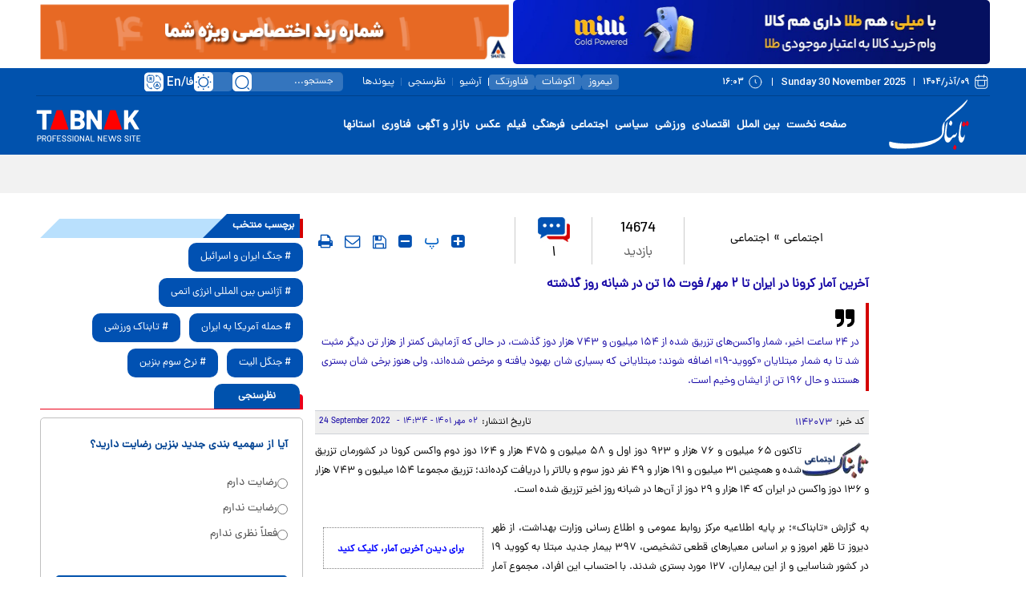

--- FILE ---
content_type: text/html; charset=utf-8
request_url: https://www.tabnak.ir/fa/news/1142073/%D8%A2%D8%AE%D8%B1%DB%8C%D9%86-%D8%A2%D9%85%D8%A7%D8%B1-%DA%A9%D8%B1%D9%88%D9%86%D8%A7-%D8%AF%D8%B1-%D8%A7%DB%8C%D8%B1%D8%A7%D9%86-%D8%AA%D8%A7-%DB%B2-%D9%85%D9%87%D8%B1-%D9%81%D9%88%D8%AA-%DB%B1%DB%B5-%D8%AA%D9%86-%D8%AF%D8%B1-%D8%B4%D8%A8%D8%A7%D9%86%D9%87-%D8%B1%D9%88%D8%B2-%DA%AF%D8%B0%D8%B4%D8%AA%D9%87
body_size: 34667
content:
<!DOCTYPE html> <html lang="fa-IR"> <head>               <link rel="preconnect" href="https://cdn.tabnak.ir">               	<link rel="preload" fetchpriority="high" href="https://cdn.tabnak.ir/files/fa/news/1398/7/15/1076894_488.jpg" as="image">  <meta property="og:description" content="در ۲۴ ساعت اخیر، شمار واکسن‌های تزریق شده از ۱۵۴ میلیون و ۷۴۳ هزار دوز گذشت، در حالی که آزمایش کمتر از هزار تن دیگر مثبت شد تا به شمار مبتلایان «کووید-۱۹» اضافه شوند؛ مبتلایانی که بسیاری شان بهبود یافته و مرخص شده‌اند، ولی هنوز برخی شان بستری هستند و حال ۱۹۶ تن از ایشان وخیم است."> <meta name="dc.description" content="در ۲۴ ساعت اخیر، شمار واکسن‌های تزریق شده از ۱۵۴ میلیون و ۷۴۳ هزار دوز گذشت، در حالی که آزمایش کمتر از هزار تن دیگر مثبت شد تا به شمار مبتلایان «کووید-۱۹» اضافه شوند؛ مبتلایانی که بسیاری شان بهبود یافته و مرخص شده‌اند، ولی هنوز برخی شان بستری هستند و حال ۱۹۶ تن از ایشان وخیم است."> <meta name="twitter:description" content="در ۲۴ ساعت اخیر، شمار واکسن‌های تزریق شده از ۱۵۴ میلیون و ۷۴۳ هزار دوز گذشت، در حالی که آزمایش کمتر از هزار تن دیگر مثبت شد تا به شمار مبتلایان «کووید-۱۹» اضافه شوند؛ مبتلایانی که بسیاری شان بهبود یافته و مرخص شده‌اند، ولی هنوز برخی شان بستری هستند و حال ۱۹۶ تن از ایشان وخیم است."> <!-- Google Plus --> <!-- Update your html tag to include the itemscope and itemtype attributes. --> <meta itemprop="name" content="آخرین آمار کرونا در ایران تا ۲ مهر/ فوت ۱۵ تن در شبانه روز گذشته"> <meta itemprop="description" content="در ۲۴ ساعت اخیر، شمار واکسن‌های تزریق شده از ۱۵۴ میلیون و ۷۴۳ هزار دوز گذشت، در حالی که آزمایش کمتر از هزار تن دیگر مثبت شد تا به شمار مبتلایان «کووید-۱۹» اضافه شوند؛ مبتلایانی که بسیاری شان بهبود یافته و مرخص شده‌اند، ولی هنوز برخی شان بستری هستند و حال ۱۹۶ تن از ایشان وخیم است.">  	<meta itemprop="image" content="https://cdn.tabnak.ir/files/fa/news/1398/7/15/1076894_488.jpg">  <!-- Open Graph General (Facebook & Pinterest) --> <meta property="og:locale" content="fa_IR"> <meta property="og:type" content="website"> <meta property="og:title" content="آخرین آمار کرونا در ایران تا ۲ مهر/ فوت ۱۵ تن در شبانه روز گذشته"> <meta property="og:url" content="https://www.tabnak.ir/fa/news/1142073/آخرین-آمار-کرونا-در-ایران-تا-۲-مهر-فوت-۱۵-تن-در-شبانه-روز-گذشته"> <meta property="og:site_name" content="تابناک | TABNAK">  	<meta property="og:image" content="https://cdn.tabnak.ir/files/fa/news/1398/7/15/1076894_488.jpg">  <meta property="og:image:secure_url" content="https://cdn.tabnak.ir/files/fa/news/1398/7/15/1076894_488.jpg" /> <meta property="og:image:alt" content="آخرین آمار کرونا در ایران تا ۲ مهر/ فوت ۱۵ تن در شبانه روز گذشته" /> <meta property="og:description" content="در ۲۴ ساعت اخیر، شمار واکسن‌های تزریق شده از ۱۵۴ میلیون و ۷۴۳ هزار دوز گذشت، در حالی که آزمایش کمتر از هزار تن دیگر مثبت شد تا به شمار مبتلایان «کووید-۱۹» اضافه شوند؛ مبتلایانی که بسیاری شان بهبود یافته و مرخص شده‌اند، ولی هنوز برخی شان بستری هستند و حال ۱۹۶ تن از ایشان وخیم است.">   <!-- Twitter --> <meta name="twitter:card" content="summary_large_image"> <meta name="twitter:site" content="تابناک | TABNAK"> <meta name="twitter:title" content="آخرین آمار کرونا در ایران تا ۲ مهر/ فوت ۱۵ تن در شبانه روز گذشته"> <meta name="twitter:creator" content="تابناک | TABNAK"> <meta name="twitter:description" content="در ۲۴ ساعت اخیر، شمار واکسن‌های تزریق شده از ۱۵۴ میلیون و ۷۴۳ هزار دوز گذشت، در حالی که آزمایش کمتر از هزار تن دیگر مثبت شد تا به شمار مبتلایان «کووید-۱۹» اضافه شوند؛ مبتلایانی که بسیاری شان بهبود یافته و مرخص شده‌اند، ولی هنوز برخی شان بستری هستند و حال ۱۹۶ تن از ایشان وخیم است."> <meta name="twitter:url" content="https://www.tabnak.ir/fa/news/1142073/آخرین-آمار-کرونا-در-ایران-تا-۲-مهر-فوت-۱۵-تن-در-شبانه-روز-گذشته"> <meta name="twitter:player" content="تابناک | TABNAK">  	<meta name="twitter:image" data-page-subject="true" content="https://cdn.tabnak.ir/files/fa/news/1398/7/15/1076894_488.jpg"> 	<meta name="twitter:image:src" content="https://cdn.tabnak.ir/files/fa/news/1398/7/15/1076894_488.jpg">  <meta content="560" data-page-subject="true" name="twitter:image:width"> <!-- Width of above image --> <meta content="315" data-page-subject="true" name="twitter:image:height"> <!-- Height of above image --> <!-- Dublin Core Metadata --> <meta name="dc.language" content="fa"> <meta name="dc.source" content="fa"> <meta name="dc.title" lang="fa" content="آخرین آمار کرونا در ایران تا ۲ مهر/ فوت ۱۵ تن در شبانه روز گذشته"> <meta name="dc.subject" content="News"> <meta name="dc.type" scheme="DCMIType" content="Text,Image"> <meta name="dc.publisher" content="تابناک | TABNAK"> <meta name="dc.identifier" content="https://www.tabnak.ir/fa/news/1142073/آخرین-آمار-کرونا-در-ایران-تا-۲-مهر-فوت-۱۵-تن-در-شبانه-روز-گذشته"> <meta name="dc.creator" content="تابناک | TABNAK"> <meta name="dc.format" scheme="IMT" content="text/html"> <meta name="dc.coverage" content="World"> <!-- Open Graph Article (Facebook & Pinterest) --> <meta property="article:author" content="تابناک | TABNAK"> <meta property="article:section" content="اجتماعی"> <meta property="article:cat_name" content=""> <meta property="article:tag" content="ویروس کرونا , کووید19 , نرخ مرگ"> <meta property="article:published_time" content="2022-09-24T14:34:19+03:30">  <meta property="article:modified_time" content="2022-09-24T14:40:11+03:30">                       	<meta charset="UTF-8"> 	<meta http-equiv="X-UA-Compatible" content="IE=edge,chrome=1"> 	<meta name="viewport" content="width=device-width, initial-scale=1"> 	 		<meta name="robots" content="index, follow, max-snippet:-1, max-image-preview:large, max-video-preview:-1"> 	 	<meta name="yandex-verification" content="5f7bbcf5e8d8687e"/>  	 	<link rel="preconnect" href="https://www.googletagmanager.com/"> 	<link rel="preconnect" href="https://trustseal.e-rasaneh.ir/">  	<link rel="preload" as="font" href="https://cdn.tabnak.ir/client/themes/fa/main/fonts/dana-regular.woff2" crossorigin> 	<link rel="preload" as="font" href="https://cdn.tabnak.ir/client/themes/fa/main/fonts/fontawesome-webfont.woff2?v=4.5.0" crossorigin>  	 		<link rel="preload" href="https://cdn.tabnak.ir/client/themes/fa/main/js/news_95004.js" as="script"> 		<link rel="preload" href="https://cdn.tabnak.ir/client/themes/fa/main/css/news_95004.css" as="style"> 	  	 	<link rel="preload" href="https://trustseal.e-rasaneh.ir/trustseal.js" as="script">  	 		 			<meta name="description" content="در ۲۴ ساعت اخیر، شمار واکسن‌های تزریق شده از ۱۵۴ میلیون و ۷۴۳ هزار دوز گذشت، در حالی که آزمایش کمتر از هزار تن دیگر مثبت شد تا به شمار مبتلایان «کووید-۱۹» اضافه شوند؛ مبتلایانی که بسیاری شان بهبود یافته و مرخص شده‌اند، ولی هنوز برخی شان بستری هستند و حال ۱۹۶ تن از ایشان وخیم است."> 			  	<meta name="keywords" content="ویروس کرونا،کووید19،نرخ مرگ">   		 	 	 <meta name="google-site-verification" content="OqODEIoAgz1DU1i0i3taTi_mjU2e8WAy_ci--8aiKkg" />  <meta name="msvalidate.01" content="02D7C599D0ABF5E683BA2D2FD8737BAA" /> 	<link rel="shortcut icon" href="/client/themes/fa/main/img/favicon.ico"> 	<link rel="alternate" type="application/rss+xml" title="RSS FEED" href="/fa/rss/allnews"> 	  	 	 		<link rel="stylesheet" type="text/css" href="https://cdn.tabnak.ir/client/themes/fa/main/css/news_95004.css"> 	   	 	 		<script src="https://cdn.tabnak.ir/client/themes/fa/main/js/news_95004.js"></script> 	  	 	 	  	<!--[if lt IE 9]> 	<script src="http://html5shiv.googlecode.com/svn/trunk/html5.js"></script> 	<script src="http://css3-mediaqueries-js.googlecode.com/svn/trunk/css3-mediaqueries.js"></script> 	<![endif]-->  	<!--IE display-->  	<!-- html5 shim and respond.js ie8 support of html5 elements and media queries --> 	<!-- warning: respond.js doesn't work if you view the page via file:// -->  	<!-- HTML5 shim and Respond.js for IE8 support of HTML5 elements and media queries --> 	<!-- WARNING: Respond.js doesn't work if you view the page via file:// --> 	<!--[if lt IE 9]> 	<script src="https://oss.maxcdn.com/html5shiv/3.7.2/html5shiv.min.js"></script> 	<script src="https://oss.maxcdn.com/respond/1.4.2/respond.min.js"></script> 	<![endif]-->  	    <script src="https://trustseal.e-rasaneh.ir/trustseal.js" async></script>   	<!-- Google tag (gtag.js) --> 	<script async src="https://www.googletagmanager.com/gtag/js?id=G-K4RNZRMX0B"></script> 	<script>
		window.dataLayer = window.dataLayer || [];
		function gtag(){dataLayer.push(arguments);}
		gtag('js', new Date());

		gtag('config', 'G-K4RNZRMX0B');
	</script>                                                   <script  type="application/ld+json">
{
    "@context": "https:\/\/schema.org",
    "@type": "NewsArticle",
    "headLine": "\u0622\u062e\u0631\u06cc\u0646 \u0622\u0645\u0627\u0631 \u06a9\u0631\u0648\u0646\u0627 \u062f\u0631 \u0627\u06cc\u0631\u0627\u0646 \u062a\u0627 \u06f2 \u0645\u0647\u0631\/ \u0641\u0648\u062a \u06f1\u06f5 \u062a\u0646 \u062f\u0631 \u0634\u0628\u0627\u0646\u0647 \u0631\u0648\u0632 \u06af\u0630\u0634\u062a\u0647",
    "articleBody": "\u062a\u0627\u06a9\u0646\u0648\u0646 \u06f6\u06f5 \u0645\u06cc\u0644\u06cc\u0648\u0646 \u0648 \u06f7\u06f6 \u0647\u0632\u0627\u0631 \u0648 \u06f9\u06f2\u06f3 \u062f\u0648\u0632 \u0627\u0648\u0644 \u0648 \u06f5\u06f8 \u0645\u06cc\u0644\u06cc\u0648\u0646 \u0648 \u06f4\u06f7\u06f5 \u0647\u0632\u0627\u0631 \u0648 \u06f1\u06f6\u06f4 \u062f\u0648\u0632 \u062f\u0648\u0645 \u0648\u0627\u06a9\u0633\u0646 \u06a9\u0631\u0648\u0646\u0627 \u062f\u0631 \u06a9\u0634\u0648\u0631\u0645\u0627\u0646 \u062a\u0632\u0631\u06cc\u0642 \u0634\u062f\u0647 \u0648 \u0647\u0645\u0686\u0646\u06cc\u0646 \u06f3\u06f1 \u0645\u06cc\u0644\u06cc\u0648\u0646 \u0648 \u06f1\u06f9\u06f1 \u0647\u0632\u0627\u0631 \u0648 \u06f4\u06f9 \u0646\u0641\u0631 \u062f\u0648\u0632 \u0633\u0648\u0645 \u0648 \u0628\u0627\u0644\u0627\u062a\u0631 \u0631\u0627 \u062f\u0631\u06cc\u0627\u0641\u062a \u06a9\u0631\u062f\u0647&zwnj;\u0627\u0646\u062f\u061b \u062a\u0632\u0631\u06cc\u0642 \u0645\u062c\u0645\u0648\u0639\u0627 \u06f1\u06f5\u06f4 \u0645\u06cc\u0644\u06cc\u0648\u0646 \u0648 \u06f7\u06f4\u06f3 \u0647\u0632\u0627\u0631 \u0648 \u06f1\u06f3\u06f6 \u062f\u0648\u0632 \u0648\u0627\u06a9\u0633\u0646 \u062f\u0631 \u0627\u06cc\u0631\u0627\u0646 \u06a9\u0647 \u06f1\u06f4 \u0647\u0632\u0627\u0631 \u0648 \u06f2\u06f9 \u062f\u0648\u0632 \u0627\u0632 \u0622\u0646&zwnj;\u0647\u0627 \u062f\u0631 \u0634\u0628\u0627\u0646\u0647 \u0631\u0648\u0632 \u0627\u062e\u06cc\u0631 \u062a\u0632\u0631\u06cc\u0642 \u0634\u062f\u0647 \u0627\u0633\u062a.\r\n\r\n\r\n\r\n\u0628\u0631\u0627\u06cc \u062f\u06cc\u062f\u0646 \u0622\u062e\u0631\u06cc\u0646 \u0622\u0645\u0627\u0631\u060c \u06a9\u0644\u06cc\u06a9 \u06a9\u0646\u06cc\u062f\r\n\r\n\r\n\u0628\u0647 \u06af\u0632\u0627\u0631\u0634 &laquo;\u062a\u0627\u0628\u0646\u0627\u06a9&raquo;\u061b \u0628\u0631 \u067e\u0627\u06cc\u0647 \u0627\u0637\u0644\u0627\u0639\u06cc\u0647 \u0645\u0631\u06a9\u0632 \u0631\u0648\u0627\u0628\u0637 \u0639\u0645\u0648\u0645\u06cc \u0648 \u0627\u0637\u0644\u0627\u0639 \u0631\u0633\u0627\u0646\u06cc \u0648\u0632\u0627\u0631\u062a \u0628\u0647\u062f\u0627\u0634\u062a\u060c \u0627\u0632 \u0638\u0647\u0631 \u062f\u06cc\u0631\u0648\u0632 \u062a\u0627 \u0638\u0647\u0631 \u0627\u0645\u0631\u0648\u0632 \u0648 \u0628\u0631 \u0627\u0633\u0627\u0633 \u0645\u0639\u06cc\u0627\u0631&zwnj;\u0647\u0627\u06cc \u0642\u0637\u0639\u06cc \u062a\u0634\u062e\u06cc\u0635\u06cc\u060c \u06f3\u06f9\u06f7 \u0628\u06cc\u0645\u0627\u0631 \u062c\u062f\u06cc\u062f \u0645\u0628\u062a\u0644\u0627 \u0628\u0647 \u06a9\u0648\u0648\u06cc\u062f \u06f1\u06f9 \u062f\u0631 \u06a9\u0634\u0648\u0631 \u0634\u0646\u0627\u0633\u0627\u06cc\u06cc \u0648 \u0627\u0632 \u0627\u06cc\u0646 \u0628\u06cc\u0645\u0627\u0631\u0627\u0646\u060c \u06f1\u06f2\u06f7 \u0645\u0648\u0631\u062f \u0628\u0633\u062a\u0631\u06cc \u0634\u062f\u0646\u062f. \u0628\u0627 \u0627\u062d\u062a\u0633\u0627\u0628 \u0627\u06cc\u0646 \u0627\u0641\u0631\u0627\u062f\u060c \u0645\u062c\u0645\u0648\u0639 \u0622\u0645\u0627\u0631 \u0645\u0628\u062a\u0644\u0627\u06cc\u0627\u0646 \u0642\u0637\u0639\u06cc \u062f\u0631 \u06a9\u0634\u0648\u0631\u0645\u0627\u0646 \u0628\u0647 \u06f7 \u0645\u06cc\u0644\u06cc\u0648\u0646 \u0648 \u06f5\u06f4\u06f6 \u0647\u0632\u0627\u0631 \u0648 \u06f6\u06f7\u06f3 \u062a\u0646 \u0631\u0633\u06cc\u062f.\u0645\u062a\u0627\u0633\u0641\u0627\u0646\u0647 \u062f\u0631 \u06f2\u06f4 \u0633\u0627\u0639\u062a \u06af\u0630\u0634\u062a\u0647\u060c \u06f1\u06f5 \u062a\u0646 \u0627\u0632 \u0628\u06cc\u0645\u0627\u0631\u0627\u0646 \u0645\u0628\u062a\u0644\u0627 \u0628\u0647 \u06a9\u0648\u0648\u06cc\u062f\u06f1\u06f9 \u062f\u0631 \u06a9\u0634\u0648\u0631 \u062c\u0627\u0646 \u062e\u0648\u062f \u0631\u0627 \u0627\u0632 \u062f\u0633\u062a \u062f\u0627\u062f\u0646\u062f \u0648 \u0628\u062f\u06cc\u0646 \u062a\u0631\u062a\u06cc\u0628 \u0645\u062c\u0645\u0648\u0639 \u062c\u0627\u0646 \u0628\u0627\u062e\u062a\u06af\u0627\u0646 \u0627\u06cc\u0646 \u0628\u06cc\u0645\u0627\u0631\u06cc \u0628\u0647 \u06f1\u06f4\u06f4 \u0647\u0632\u0627\u0631 \u0648 \u06f3\u06f8\u06f2 \u0646\u0641\u0631 \u0631\u0633\u06cc\u062f. \u0627\u06cc\u0646 \u062f\u0631 \u062d\u0627\u0644\u06cc \u0627\u0633\u062a \u06a9\u0647 \u062a\u0627 \u0628\u0647 \u0627\u0645\u0631\u0648\u0632 \u062e\u0648\u0634\u0628\u062e\u062a\u0627\u0646\u0647 \u06f7 \u0645\u06cc\u0644\u06cc\u0648\u0646 \u0648 \u06f3\u06f2\u06f3 \u0647\u0632\u0627\u0631 \u0648 \u06f5\u06f9\u06f4 \u062a\u0646 \u0627\u0632 \u0628\u06cc\u0645\u0627\u0631\u0627\u0646 \u0628\u0647\u0628\u0648\u062f \u06cc\u0627\u0641\u062a\u0647&zwnj;\u0627\u0646\u062f.\u0647\u0645\u0686\u0646\u06cc\u0646 \u06f1\u06f9\u06f6 \u062a\u0646 \u0627\u0632 \u0628\u06cc\u0645\u0627\u0631\u0627\u0646 \u062f\u0631 \u0648\u0636\u0639\u06cc\u062a \u0634\u062f\u06cc\u062f \u0627\u06cc\u0646 \u0628\u06cc\u0645\u0627\u0631\u06cc \u0642\u0631\u0627\u0631 \u062f\u0627\u0631\u0646\u062f \u0648 \u0647\u0645\u0686\u0646\u06cc\u0646 \u062a\u0627\u06a9\u0646\u0648\u0646 \u06f5\u06f4 \u0645\u06cc\u0644\u06cc\u0648\u0646 \u0648 \u06f5\u06f1 \u0647\u0632\u0627\u0631 \u0648 \u06f1\u06f4\u06f2 \u0622\u0632\u0645\u0627\u06cc\u0634 \u062a\u0634\u062e\u06cc\u0635 \u06a9\u0648\u0648\u06cc\u062f \u06f1\u06f9 \u062f\u0631 \u06a9\u0634\u0648\u0631 \u0627\u0646\u062c\u0627\u0645 \u0634\u062f\u0647 \u0627\u0633\u062a.\u062f\u0631 \u062d\u0627\u0644 \u062d\u0627\u0636\u0631 \u0635\u0641\u0631 \u0634\u0647\u0631\u0633\u062a\u0627\u0646 \u062f\u0631 \u0648\u0636\u0639\u06cc\u062a \u0642\u0631\u0645\u0632\u060c \u06f2\u06f0 \u0634\u0647\u0631\u0633\u062a\u0627\u0646 \u062f\u0631 \u0648\u0636\u0639\u06cc\u062a \u0646\u0627\u0631\u0646\u062c\u06cc\u060c \u06f2\u06f2\u06f9 \u0634\u0647\u0631\u0633\u062a\u0627\u0646 \u062f\u0631 \u0648\u0636\u0639\u06cc\u062a \u0632\u0631\u062f \u0648 \u06f1\u06f9\u06f9 \u0634\u0647\u0631\u0633\u062a\u0627\u0646 \u062f\u0631 \u0648\u0636\u0639\u06cc\u062a \u0622\u0628\u06cc \u0642\u0631\u0627\u0631 \u062f\u0627\u0631\u0646\u062f.\u0628\u0631 \u067e\u0627\u06cc\u0647 \u0622\u0645\u0627\u0631&zwnj;\u0647\u0627\u06cc \u06f2\u06f4 \u0633\u0627\u0639\u062a \u0627\u062e\u06cc\u0631\u060c &laquo;\u0646\u0631\u062e \u0645\u0631\u06af&raquo; \u062f\u0631 \u06a9\u0634\u0648\u0631\u0645\u0627\u0646 \u06f1.\u06f9 \u062f\u0631\u0635\u062f \u0627\u0633\u062a \u0648 \u0628\u0647 \u0647\u0645\u06cc\u0646 \u062a\u0646\u0627\u0633\u0628\u060c &laquo;\u0646\u0631\u062e \u0628\u0647\u0628\u0648\u062f&raquo; \u06f9\u06f8 \u062f\u0631\u0635\u062f. \u0627\u06cc\u0646 \u062f\u0631 \u062d\u0627\u0644\u06cc \u0627\u0633\u062a \u06a9\u0647 \u0645\u06cc\u0627\u0646\u06af\u06cc\u0646 \u0646\u0631\u062e \u0645\u0631\u06af \u062f\u0631 \u062c\u0647\u0627\u0646 \u06f1.\u06f1 \u062f\u0631\u0635\u062f \u0627\u0633\u062a.\r\n&nbsp;\r\n\r\n\r\n\r\n\r\n\r\n\r\n\r\n\r\n\r\n\r\n\r\n\r\n\r\n\u062f\u0631 \u0645\u0648\u0631\u062f&nbsp;\u0646\u0631\u062e \u0628\u0647\u0628\u0648\u062f&nbsp;\u062f\u0631 \u0648\u06cc\u06a9\u06cc \u062a\u0627\u0628\u0646\u0627\u06a9 \u0628\u06cc\u0634\u062a\u0631 \u0628\u062e\u0648\u0627\u0646\u06cc\u062f\r\n\u062f\u0631 \u0645\u0648\u0631\u062f&nbsp;\u0646\u0631\u062e \u0645\u0631\u06af&nbsp;\u062f\u0631 \u0648\u06cc\u06a9\u06cc \u062a\u0627\u0628\u0646\u0627\u06a9 \u0628\u06cc\u0634\u062a\u0631 \u0628\u062e\u0648\u0627\u0646\u06cc\u062f\r\n\r\n\r\n\r\n\r\n&nbsp;\r\n\u0628\u0631\u0627\u06cc \u0645\u0634\u0627\u0647\u062f\u0647 \u0622\u062e\u0631\u06cc\u0646 \u0648 \u0628\u0647 \u0631\u0648\u0632\u062a\u0631\u06cc\u0646 \u0622\u0645\u0627\u0631 \u0645\u0628\u062a\u0644\u0627\u06cc\u0627\u0646\u060c \u062c\u0627\u0646 \u0628\u0627\u062e\u062a\u06af\u0627\u0646 \u0648 \u0628\u0647\u0628\u0648\u062f \u06cc\u0627\u0641\u062a\u06af\u0627\u0646 \u0648\u06cc\u0631\u0648\u0633 \u06a9\u0631\u0648\u0646\u0627 \u0648 \u0647\u0645\u0686\u0646\u06cc\u0646 \u0627\u0637\u0644\u0627\u0639 \u0627\u0632 &laquo;\u0646\u0631\u062e \u0645\u0631\u06af&raquo; \u0648 &laquo;\u0646\u0631\u062e \u0628\u0647\u0628\u0648\u062f&raquo; \u062f\u0631 \u06a9\u0634\u0648\u0631\u0645\u0627\u0646 \u0648 \u062c\u0647\u0627\u0646\u060c \u0627\u06cc\u0646\u062c\u0627 \u0631\u0627 \u06a9\u0644\u06cc\u06a9 \u06a9\u0646\u06cc\u062f.\r\n&nbsp;\r\n\r\n\r\n\r\n\r\n\r\n\r\n\r\n\r\n",
    "author": {
        "@context": "https:\/\/schema.org",
        "@type": "Organization",
        "name": "\u062a\u0627\u0628\u0646\u0627\u06a9 | TABNAK",
        "description": "\u0633\u0627\u06cc\u062a \u062e\u0628\u0631\u06cc \u062a\u062d\u0644\u06cc\u0644\u06cc \u062a\u0627\u0628\u0646\u0627\u06a9 | \u0627\u062e\u0628\u0627\u0631 \u0627\u06cc\u0631\u0627\u0646 \u0648 \u062c\u0647\u0627\u0646 | TABNAK",
        "logo": {
            "@context": "https:\/\/schema.org",
            "@type": "ImageObject",
            "name": "logo",
            "url": "https:\/\/cdn.tabnak.ir\/client\/themes\/fa\/main\/img\/logo_r.jpg"
        },
        "url": "https:\/\/www.tabnak.ir\/fa\/about"
    },
    "publisher": {
        "@context": "https:\/\/schema.org",
        "@type": "Organization",
        "name": "\u062a\u0627\u0628\u0646\u0627\u06a9 | TABNAK",
        "description": "\u0633\u0627\u06cc\u062a \u062e\u0628\u0631\u06cc \u062a\u062d\u0644\u06cc\u0644\u06cc \u062a\u0627\u0628\u0646\u0627\u06a9 | \u0627\u062e\u0628\u0627\u0631 \u0627\u06cc\u0631\u0627\u0646 \u0648 \u062c\u0647\u0627\u0646 | TABNAK",
        "logo": {
            "@context": "https:\/\/schema.org",
            "@type": "ImageObject",
            "name": "logo",
            "url": "https:\/\/cdn.tabnak.ir\/client\/themes\/fa\/main\/img\/logo_r.jpg"
        },
        "url": "https:\/\/www.tabnak.ir"
    },
    "datePublished": "2022-09-24T14:34:19+03:30",
    "dateModified": "2022-09-24T14:34:19+03:30",
    "image": [
        {
            "@type": "ImageObject",
            "name": "\u062a\u0627\u0628\u0646\u0627\u06a9 \u0627\u062c\u062a\u0645\u0627\u0639\u06cc",
            "description": "\u062a\u0627\u0628\u0646\u0627\u06a9 \u0627\u062c\u062a\u0645\u0627\u0639\u06cc",
            "url": "https:\/\/cdn.tabnak.ir\/files\/fa\/news\/1398\/7\/15\/1076894_488.jpg"
        }
    ],
    "description": "\u062f\u0631 \u06f2\u06f4 \u0633\u0627\u0639\u062a \u0627\u062e\u06cc\u0631\u060c \u0634\u0645\u0627\u0631 \u0648\u0627\u06a9\u0633\u0646\u200c\u0647\u0627\u06cc \u062a\u0632\u0631\u06cc\u0642 \u0634\u062f\u0647 \u0627\u0632 \u06f1\u06f5\u06f4 \u0645\u06cc\u0644\u06cc\u0648\u0646 \u0648 \u06f7\u06f4\u06f3 \u0647\u0632\u0627\u0631 \u062f\u0648\u0632 \u06af\u0630\u0634\u062a\u060c \u062f\u0631 \u062d\u0627\u0644\u06cc \u06a9\u0647 \u0622\u0632\u0645\u0627\u06cc\u0634 \u06a9\u0645\u062a\u0631 \u0627\u0632 \u0647\u0632\u0627\u0631 \u062a\u0646 \u062f\u06cc\u06af\u0631 \u0645\u062b\u0628\u062a \u0634\u062f \u062a\u0627 \u0628\u0647 \u0634\u0645\u0627\u0631 \u0645\u0628\u062a\u0644\u0627\u06cc\u0627\u0646 \u00ab\u06a9\u0648\u0648\u06cc\u062f-\u06f1\u06f9\u00bb \u0627\u0636\u0627\u0641\u0647 \u0634\u0648\u0646\u062f\u061b \u0645\u0628\u062a\u0644\u0627\u06cc\u0627\u0646\u06cc \u06a9\u0647 \u0628\u0633\u06cc\u0627\u0631\u06cc \u0634\u0627\u0646 \u0628\u0647\u0628\u0648\u062f \u06cc\u0627\u0641\u062a\u0647 \u0648 \u0645\u0631\u062e\u0635 \u0634\u062f\u0647\u200c\u0627\u0646\u062f\u060c \u0648\u0644\u06cc \u0647\u0646\u0648\u0632 \u0628\u0631\u062e\u06cc \u0634\u0627\u0646 \u0628\u0633\u062a\u0631\u06cc \u0647\u0633\u062a\u0646\u062f \u0648 \u062d\u0627\u0644 \u06f1\u06f9\u06f6 \u062a\u0646 \u0627\u0632 \u0627\u06cc\u0634\u0627\u0646 \u0648\u062e\u06cc\u0645 \u0627\u0633\u062a.",
    "keywords": "\u0648\u06cc\u0631\u0648\u0633 \u06a9\u0631\u0648\u0646\u0627,\u06a9\u0648\u0648\u06cc\u062f19,\u0646\u0631\u062e \u0645\u0631\u06af",
    "mainEntityOfPage": {
        "@context": "https:\/\/schema.org",
        "@type": "WebPage",
        "breadcrumb": {
            "@context": "https:\/\/schema.org",
            "@type": "BreadcrumbList",
            "itemListElement": [
                {
                    "@type": "ListItem",
                    "position": 1,
                    "item": {
                        "@id": "https:\/\/www.tabnak.ir\/fa\/social",
                        "name": "\u0627\u062c\u062a\u0645\u0627\u0639\u06cc"
                    }
                },
                {
                    "@type": "ListItem",
                    "position": 2,
                    "item": {
                        "@id": "https:\/\/www.tabnak.ir\/fa\/services\/3\/12",
                        "name": "\u0627\u062c\u062a\u0645\u0627\u0639\u06cc"
                    }
                }
            ]
        },
        "lastReviewed": "2022-09-24T14:40:11+03:30",
        "comment": [
            {
                "@context": "https:\/\/schema.org",
                "@type": "Comment",
                "text": "\u062f\u0642\u062a \u06a9\u0631\u062f\u06cc\u0646 \u0627\u0632 \u0627\u0628\u062a\u062f\u0627\u06cc \u0634\u06cc\u0648\u0639 \u06a9\u0631\u0648\u0646\u0627 \u0627\u0645\u0627\u0631 \u0645\u0628\u062a\u0644\u0627\u06cc\u0627\u0646 \u0648 \u0641\u0648\u062a\u06cc\u0647\u0627\u06cc \u0631\u0648\u0632\u0647\u0627\u06cc \u062a\u0639\u0637\u06cc\u0644 \u062e\u06cc\u0644\u06cc \u06a9\u0645\u062a\u0631 \u0627\u0632 \u0631\u0648\u0632\u0647\u0627\u06cc \u0642\u0628\u0644 \u0648 \u0628\u0639\u062f \u0627\u0633\u062a!!!!!!\n\u0631\u0648\u0632 \u062c\u0639\u0645\u0647 3 \u0641\u0648\u062a\u06cc \u0648 \u0634\u0646\u0628\u0647 15\n\u0686\u0648\u0646 \u062e\u06cc\u0644\u06cc \u0627\u0632 \u0645\u0631\u0627\u06a9\u0632 \u062d\u0627\u0636\u0631 \u0646\u06cc\u0633\u062a\u0646\u062f \u0631\u0648\u0632\u0647\u0627\u06cc \u062a\u0639\u0637\u06cc\u0644 \u0628\u062e\u0648\u062f\u0634\u0648\u0646 \u0632\u062d\u0645\u062a \u0628\u062f\u0646 \u0628\u06cc\u0627\u0646 \u0633\u0631\u06a9\u0627\u0631 \u0627\u0645\u0627\u0631 \u062a\u0647\u06cc\u0647 \u0648 \u0627\u0631\u0633\u0627\u0644 \u06a9\u0646\u0646\u062f",
                "datePublished": "2022-09-25T06:57:39+03:30",
                "downvoteCount": 1,
                "upvoteCount": 0,
                "comment": {
                    "@context": "https:\/\/schema.org",
                    "@type": "Comment",
                    "text": "",
                    "datePublished": "",
                    "downvoteCount": 1,
                    "upvoteCount": 0
                }
            }
        ],
        "commentCount": 1,
        "keywords": "\u0648\u06cc\u0631\u0648\u0633 \u06a9\u0631\u0648\u0646\u0627,\u06a9\u0648\u0648\u06cc\u062f19,\u0646\u0631\u062e \u0645\u0631\u06af",
        "url": "https:\/\/www.tabnak.ir\/fa\/news\/1142073\/\u0622\u062e\u0631\u06cc\u0646-\u0622\u0645\u0627\u0631-\u06a9\u0631\u0648\u0646\u0627-\u062f\u0631-\u0627\u06cc\u0631\u0627\u0646-\u062a\u0627-\u06f2-\u0645\u0647\u0631-\u0641\u0648\u062a-\u06f1\u06f5-\u062a\u0646-\u062f\u0631-\u0634\u0628\u0627\u0646\u0647-\u0631\u0648\u0632-\u06af\u0630\u0634\u062a\u0647"
    }
}
</script>                                                <link rel="canonical" href="https://www.tabnak.ir/fa/news/1142073/آخرین-آمار-کرونا-در-ایران-تا-۲-مهر-فوت-۱۵-تن-در-شبانه-روز-گذشته"/>     <title>آخرین آمار کرونا در ایران تا ۲ مهر/ فوت ۱۵ تن در شبانه روز گذشته - تابناک | TABNAK</title> </head> <body id="news" onload="" class="">         <header>     <header class="mainHeader" id="mainHeader">     <div class="headerTopBox" id="headerTopBox">         <div class="container desktopAdvCnt dMobileNoneAdv">                                               <div class="container-fluid topAdvBg">                                              <div class="container desktopAdvCnt dMobileNoneAdv">                             <div class="desktopTopAdv newsDesktopTopAdv">                                  <div style="display:block;text-align: center;"> 	 	<div style="padding-bottom:5px;"><a href="https://milli.gold/app/sign-up/?utm_source=tabnak&utm_medium=banner&utm_campaign=loan" target="_blank"><img class="img-responsive" alt="میلی صفحه خبر لوگو بالا" style="width:100%;border:0;aspect-ratio: 8.0503144654088" src="https://cdn.tabnak.ir/files/fa/adv/2082527_681.jpg" width="1280" height="159"></a></div><div style="padding-bottom:5px;"><a href="https://www.shatel.ir/b2b/phone-for-business/?utm_source=tabnak&utm_medium=Display&utm_campaign=voip&utm_content=header" target="_blank"><img class="img-responsive" alt="شاتل صفحه خبر لوگو بالا" style="width:100%;border:0;aspect-ratio: 8.0888888888889" src="https://cdn.tabnak.ir/files/fa/adv/2109192_368.gif" width="728" height="90"></a></div> </div>                             </div>                         </div>                                      </div>                      </div>         <div class="container-fluid headerBg dMobileNone">             <div class="container">                 <div class="row headerFirstRow">                     <div class="headerDateCol col-lg-14 col-md-13">                         <time datetime="۰۹/آذر/۱۴۰۴" class="headerDateFa">۰۹/آذر/۱۴۰۴</time>                         <div class="headerPipe"></div>                         <time datetime="Sunday 30 November 2025" class="headerDateEn">Sunday 30 November 2025</time>                         <div class="headerPipe"></div>                         <time datetime="۱۶:۰۳" class="headerTime">۱۶:۰۳</time>                     </div>                     <div class="headerInnerCol col-lg-22 col-md-21">                         <ul class="headerInnerUl">                             <li class="headerInnerLi box-shafow-new"><a href="https://nimrooz24.ir/" class="headerInnerLink" title="نیمروز">نیمروز</a></li>                             <li class="headerInnerLi"><div class="headerInnerPipe"></div></li>                             <li class="headerInnerLi box-shafow-new"><a href="https://ecoshot.ir/" class="headerInnerLink" title="اکوشات">اکوشات</a></li>                             <li class="headerInnerLi"><div class="headerInnerPipe"></div></li>                             <li class="headerInnerLi box-shafow-new"><a href="https://fanavar.tech/" class="headerInnerLink" title="فناورتک">فناورتک</a></li>                             <li class="headerInnerLi"><div class="headerInnerPipe headerInnerPipeNew"></div></li>                             <li class="headerInnerLi"><a href="/fa/archive" class="headerInnerLink" title="آرشیو">آرشیو</a></li>                             <li class="headerInnerLi"><div class="headerInnerPipe"></div></li>                             <li class="headerInnerLi"><a href="/fa/polls/archive" class="headerInnerLink" title="نظرسنجی">نظرسنجی</a></li>                             <li class="headerInnerLi"><div class="headerInnerPipe"></div></li>                             <li class="headerInnerLi"><a href="/fa/links" class="headerInnerLink" title="پیوندها">پیوندها</a></li>                         </ul>                         <form name="searchForm" class="searchForm" action="/fa/search" id="searchForm">                             <div class="input-group searchInputGp">                                 <input id="searchInput" placeholder="جستجو..." type="text" class="form-control searchInput" aria-label="search input" aria-describedby="inputGroup-sizing-default" name="query">                                 <a class="searchSvg" title="جستجو" aria-label="search link" href="javascript:document.searchForm.submit();"></a>                             </div>                         </form>                         <div class="switch tiny night-mode-switch themeBox">                             <input class="switch-input" id="nightModeSwitch2" type="checkbox" name="night_mode_switch" aria-label="night mode">                             <label class="switch-paddle" for="nightModeSwitch2">                                 <span class="switch-active night-mode" aria-hidden="true"></span>                                 <span class="switch-inactive night-mode" aria-hidden="true"></span>                             </label>                         </div>                         <div class="headerLangSelect" tabindex="0">                             <span class="lang-svg"></span>                             <div class="headerLangSelected">En</div>                             <div class="headerLangSelected">/</div>                             <div class="headerLangSelected">فا</div>                             <div class="headerLangOptions">                                 <a class="headerLangOption" title="English" href="/en">En</a>                                 <a class="headerLangOption" title="العربیة" href="/ar">العربیة</a>                             </div>                         </div>                     </div>                 </div>             </div>         </div>     </div>     <div class="headerFixBox" id="headerFixBox">         <div class="container-fluid topAdvBg">                              <div class="container dDesktopNoneAdv">                     <div class="row mobileTopAdv adv_sec_712">                          <div style="display:block;text-align: center;"> 	 	<div style="padding-bottom:5px;"><a href="https://www.emofid.com/goldinvestment/?utm_source=tabnak&utm_medium=fixedbanner&utm_campaign=TR-AR-MS-Ayar" target="_blank"><img class="img-responsive" alt="مفید صفحه خبر نسخه موبایل" style="width:100%;border:0;aspect-ratio: 6.9111111111111" src="https://cdn.tabnak.ir/files/fa/adv/2155572_447.gif" width="622" height="90"></a></div> </div>                     </div>                 </div>                      </div>         <div class="container-fluid headerBg dMobileNone">             <div class="container">                 <div class="row headerMainRow">                     <div class="col-lg-5 col-md-6">                         <a href="/" class="mainLogoLink" title="سایت خبری تحلیلی تابناک" aria-label="link to landing page">                             <div class="mainLogo" style="background: url('https://www.tabnak.ir/client/themes/fa/main/img/header_logo.svg') no-repeat; background-position: center; background-size: contain;"></div>                         </a>                     </div>                     <div class="col-lg-27 col-md-28">                         <ul class="headerMenuUl"> 	 		 			<li class="headerMenuLi"><a href="/" class="headerMenuLink" title="صفحه نخست">صفحه نخست</a></li> 		 	 		 			 				<li class="headerMenuLi"><a href="/fa/world" class="headerMenuLink" title="بین الملل">بین الملل</a></li> 			 		 	 		 			 				<li class="headerMenuLi"><a href="/fa/economic" class="headerMenuLink" title="اقتصادی">اقتصادی</a></li> 			 		 	 		 			 				<li class="headerMenuLi"><a href="/fa/sport" class="headerMenuLink" title="ورزشی">ورزشی</a></li> 			 		 	 		 			 				<li class="headerMenuLi"><a href="/fa/politics" class="headerMenuLink" title="سیاسی">سیاسی</a></li> 			 		 	 		 			 				<li class="headerMenuLi"><a href="/fa/social" class="headerMenuLink" title="اجتماعی">اجتماعی</a></li> 			 		 	 		 			 				<li class="headerMenuLi"><a href="/fa/cultural" class="headerMenuLink" title="فرهنگی">فرهنگی</a></li> 			 		 	 		 			 				<li class="headerMenuLi"><a href="/fa/video" class="headerMenuLink" title="فیلم">فیلم</a></li> 			 		 	 		 			 				<li class="headerMenuLi"><a href="/fa/photo" class="headerMenuLink" title="عکس">عکس</a></li> 			 		 	 		 			 				<li class="headerMenuLi"><a href="/fa/bazaar" class="headerMenuLink" title="بازار و آگهی">بازار و آگهی</a></li> 			 		 	 		 			 				<li class="headerMenuLi"><a href="/fa/technology" class="headerMenuLink" title="فناوری">فناوری</a></li> 			 		 	 	<li class="headerMenuLi service_ostan" id="ostan_serv"> 		<a href="https://ostanha.tabnak.ir" class="headerMenuLink" target="_blank" title="استانها">استانها</a> 		<div class="map_section headerMapNew"></div> 	</li> </ul>                     </div>                     <div class="col-lg-4 col-md-4 enLogoCol">                         <a href="/" class="mainLogoEn" title="سایت خبری تحلیلی تابناک" aria-label="link to landing page"></a>                     </div>                 </div>             </div>         </div>         <div class="container-fluid headerBg dDesktopNone">             <div class="container">                 <div class="row headerMobile">                     <div class="col-xs-7">                         <div class="burgerLineBox" id="burgerBtn">                             <span></span>                             <span></span>                             <span></span>                         </div>                     </div>                     <div class="col-xs-21">                         <a href="/" title="سایت خبری تحلیلی تابناک" aria-label="link to landing page" class="logoMob"></a>                     </div>                     <div class="col-xs-8 searchBtnCol">                         <div class="desktop-view active-view deskTopViewIcon">                             <a href="#" aria-label="desktop view"><i class="fa fa-2x-tv fa-tv"></i></a>                         </div>                         <div class="searchBtn" id="searchBtnMobile"></div>                     </div>                 </div>             </div>         </div>          	<div class="container-fluid teleBg dMobileNone"> 		<div class="container"> 			<div class="row pyMob10"> 				<div class="ticker_container"> 					<div id="ticker-wrapper" class="no-js"> 						<ul id="js-news" class="js-hidden"> 							 								<li><a class="teleNewsItem limitedOneLine" href="/fa/news/1343134/" target="_blank" title=""></a></li> 							 								<li><a class="teleNewsItem limitedOneLine" href="/fa/news/1342765/" target="_blank" title=""></a></li> 							 								<li><a class="teleNewsItem limitedOneLine" href="/fa/news/1342346/" target="_blank" title=""></a></li> 							 								<li><a class="teleNewsItem limitedOneLine" href="/fa/news/1341416/" target="_blank" title=""></a></li> 							 								<li><a class="teleNewsItem limitedOneLine" href="/fa/news/1340890/" target="_blank" title=""></a></li> 							 								<li><a class="teleNewsItem limitedOneLine" href="/fa/news/1339364/" target="_blank" title=""></a></li> 							 								<li><a class="teleNewsItem limitedOneLine" href="/fa/news/1338827/" target="_blank" title=""></a></li> 							 								<li><a class="teleNewsItem limitedOneLine" href="/fa/news/1338439/" target="_blank" title=""></a></li> 							 								<li><a class="teleNewsItem limitedOneLine" href="/fa/news/1337825/" target="_blank" title=""></a></li> 							 						</ul> 					</div> 					<div class="wrapper"></div> 				</div> 			</div> 		</div> 	</div>          <div class="dDesktopNone">             <template id="mobile-search-template">                 <div class="mobileMenuFadeSearch" id="mobileMenuFadeSearch"></div>                 <div class="container-fluid searchBox" id="searchFormMobile">                     <div class="container">                         <div class="row searchBoxRow">                             <div class="col-xs-36">                                 <form name="searchFormMobile" class="searchForm" action="/fa/search" id="searchForm">                                     <div class="input-group searchInputGp">                                         <input id="searchInputMob" placeholder="عبارت مورد نظر خود را وارد کنید..." type="text" class="form-control searchInputMob" aria-label="search input" aria-describedby="inputGroup-sizing-default" name="query">                                         <a class="searchSvgMob" title="جستجو" aria-label="search link" href="javascript:document.searchFormMobile.submit();"></a>                                     </div>                                 </form>                             </div>                         </div>                     </div>                 </div>                 <script>
                    mobileSearch();
                    document.getElementById("searchBtnMobile").click();
                </script>             </template>         </div>     </div> </header> <div class="dDesktopNone">     <template id="mobile-menu-template">         <div class="mobileMenuFade" id="mobileMenuFade"></div>         <div class="mobileMenuCnt" id="sideMenu">             <div class="menuToolBox">                 <div class="menuTheme">                     <div class="switch tiny night-mode-switch themeMenuBox">                         <input class="switch-input" id="nightModeSwitch" type="checkbox" name="night_mode_switch" aria-label="night mode">                         <label class="switch-paddle" for="nightModeSwitch">                             <span class="switch-active night-mode" aria-hidden="true"></span>                             <span class="switch-inactive night-mode" aria-hidden="true"></span>                         </label>                     </div>                 </div>                 <div class="menuLangBox">                     <a class="menuLang" title="العربیة" href="/ar">العربیة</a>                     <span class="menuLangPipe">/</span>                     <a class="menuLang" title="English" href="/en">English</a>                 </div>             </div>             <div class="menuSocialBox">                 <a href="https://x.com/teletabnak" title="ایکس" rel="nofollow" aria-label="x link" class="headerSocialLink headerSocialX"></a>                 <a href="https://rubika.ir/tabnak" title="روبیکا" rel="nofollow" aria-label="rubika link" class="headerSocialLink headerSocialRubika"></a>                 <a href="https://eitaa.com/tabnak" title="ایتا" rel="nofollow" aria-label="eitaa link" class="headerSocialLink headerSocialEitaa"></a>                 <a href="https://www.instagram.com/tabnak_official?igsh=ZDF3YjN3bmpsb3N0" rel="nofollow" title="اینستاگرام" aria-label="instagram link" class="headerSocialLink headerSocialInstagram"></a>                 <a href="https://t.me/TeleTabnak" title="تلگرام" rel="nofollow" aria-label="telegram link" class="headerSocialLink headerSocialTelegram"></a>                 <a href="https://ble.ir/join/5GphqJXMgD" title="بله" rel="nofollow" aria-label="bale link" class="headerSocialLink headerSocialBale"></a>                 <a href="https://splus.ir/TeleTabnak" title="سروش پلاس" rel="nofollow" aria-label="soroushplus link" class="headerSocialLink headerSocialSoroush"></a>                 <a href="https://whatsapp.com/channel/0029VawmpFSATRSr2IU9Ti2W" title="واتس اپ" rel="nofollow" aria-label="whatsapp link" class="headerSocialLink headerSocialWhatsapp"></a>                 <a href="https://www.aparat.com/TABNAK" title="آپارات" rel="nofollow" aria-label="aparat link" class="headerSocialLink headerSocialAparat"></a>             </div>             <ul class="mobileMenuUl"> 	 		 			<li class="mobileMenuLi"><a href="/" class="mobileMenuLink" title="صفحه نخست">صفحه نخست</a></li> 		 	 		 			 				<li class="mobileMenuLi"><a href="/fa/world" class="mobileMenuLink" title="بین الملل">بین الملل</a></li> 			 		 	 		 			 				<li class="mobileMenuLi"><a href="/fa/economic" class="mobileMenuLink" title="اقتصادی">اقتصادی</a></li> 			 		 	 		 			 				<li class="mobileMenuLi"><a href="/fa/sport" class="mobileMenuLink" title="ورزشی">ورزشی</a></li> 			 		 	 		 			 				<li class="mobileMenuLi"><a href="/fa/politics" class="mobileMenuLink" title="سیاسی">سیاسی</a></li> 			 		 	 		 			 				<li class="mobileMenuLi"><a href="/fa/social" class="mobileMenuLink" title="اجتماعی">اجتماعی</a></li> 			 		 	 		 			 				<li class="mobileMenuLi"><a href="/fa/cultural" class="mobileMenuLink" title="فرهنگی">فرهنگی</a></li> 			 		 	 		 			 				<li class="mobileMenuLi"><a href="/fa/video" class="mobileMenuLink" title="فیلم">فیلم</a></li> 			 		 	 		 			 				<li class="mobileMenuLi"><a href="/fa/photo" class="mobileMenuLink" title="عکس">عکس</a></li> 			 		 	 		 			 				<li class="mobileMenuLi"><a href="/fa/bazaar" class="mobileMenuLink" title="بازار و آگهی">بازار و آگهی</a></li> 			 		 	 		 			 				<li class="mobileMenuLi"><a href="/fa/technology" class="mobileMenuLink" title="فناوری">فناوری</a></li> 			 		 	 	<li class="mobileMenuLi mobileCityLi"><a href="https://ostanha.tabnak.ir" class="mobileMenuLink" target="_blank" title="استانها">استانها</a></li> 	<li class="cityBox"> 		<ul class="cityUl"> 			<li class="cityLi"><a class="cityLink" target="_blank" href="https://www.tabnakazarsharghi.ir" title="آذربایجان شرقی"> آذربایجان شرقی </a></li> 			<li class="cityLi"><a class="cityLink" target="_blank" href="https://www.tabnakazargharbi.ir" title="آذربایجان غربی"> آذربایجان غربی </a></li> 			<li class="cityLi"><a class="cityLink" target="_blank" href="https://www.tabnakardebil.ir" title="اردبیل"> اردبیل </a></li> 			<li class="cityLi"><a class="cityLink" target="_blank" href="https://www.tabnakesfahan.ir" title="اصفهان"> اصفهان </a></li> 			<li class="cityLi"><a class="cityLink" target="_blank" href="https://www.tabnakalborz.ir" title="البرز"> البرز </a></li> 			<li class="cityLi"><a class="cityLink" target="_blank" href="https://www.tabnakilam.ir" title="ایلام"> ایلام </a></li> 			<li class="cityLi"><a class="cityLink" target="_blank" href="https://www.tabnakbushehr.ir" title="بوشهر"> بوشهر </a></li> 			<li class="cityLi"><a class="cityLink" target="_blank" href="https://www.tabnaktehran.ir" title="تهران"> تهران </a></li> 		</ul> 		<ul class="cityUl"> 			<li class="cityLi"><a class="cityLink" target="_blank" href="https://www.tabnak4mahal.ir" title="چهارمحال و بختیاری"> چهارمحال و بختیاری </a></li> 			<li class="cityLi"><a class="cityLink" target="_blank" href="https://www.tabnakskh.ir" title="خراسان جنوبی"> خراسان جنوبی </a></li> 			<li class="cityLi"><a class="cityLink" target="_blank" href="https://www.tabnakrazavi.ir" title="خراسان رضوی"> خراسان رضوی </a></li> 			<li class="cityLi"><a class="cityLink" target="_blank" href="https://www.tabnaknkhorasan.ir" title="خراسان شمالی"> خراسان شمالی </a></li> 			<li class="cityLi"><a class="cityLink" target="_blank" href="https://www.tabnakkhozestan.ir" title="خوزستان"> خوزستان </a></li> 			<li class="cityLi"><a class="cityLink" target="_blank" href="https://www.tabnakzanjan.ir" title="زنجان"> زنجان </a></li> 			<li class="cityLi"><a class="cityLink" target="_blank" href="https://www.tabnaksemnan.ir" title="سمنان"> سمنان </a></li> 			<li class="cityLi"><a class="cityLink" target="_blank" href="https://www.tabnaksistanbaluchestan.ir" title="سیستان وبلوچستان"> سیستان وبلوچستان </a></li> 		</ul> 		<ul class="cityUl"> 			<li class="cityLi"><a class="cityLink" target="_blank" href="https://www.tabnakfars.ir" title="فارس"> فارس </a></li> 			<li class="cityLi"><a class="cityLink" target="_blank" href="https://www.tabnakghazvin.ir" title="قزوین"> قزوین </a></li> 			<li class="cityLi"><a class="cityLink" target="_blank" href="https://www.tabnakqom.ir" title="قم"> قم </a></li> 			<li class="cityLi"><a class="cityLink" target="_blank" href="https://www.tabnakkordestan.ir" title="کردستان"> کردستان </a></li> 			<li class="cityLi"><a class="cityLink" target="_blank" href="https://www.tabnakkerman.ir" title="کرمان"> کرمان </a></li> 			<li class="cityLi"><a class="cityLink" target="_blank" href="https://www.tabnakkermanshah.ir" title="کرمانشاه"> کرمانشاه </a></li> 			<li class="cityLi"><a class="cityLink" target="_blank" href="https://www.tabnakkohkiluye.ir" title="کهکیلویه و بویراحمد"> کهکیلویه و بویراحمد </a></li> 			<li class="cityLi"><a class="cityLink" target="_blank" href="https://www.tabnakjazireh.ir" title="کیش"> کیش </a></li> 			<li class="cityLi"><a class="cityLink" target="_blank" href="https://www.tabnakgolestan.ir" title="گلستان"> گلستان </a></li> 		</ul> 		<ul class="cityUl"> 			<li class="cityLi"><a class="cityLink" target="_blank" href="https://www.tabnakgilan.ir" title="گیلان"> گیلان </a></li> 			<li class="cityLi"><a class="cityLink" target="_blank" href="https://www.tabnaklorestan.ir" title="لرستان"> لرستان </a></li> 			<li class="cityLi"><a class="cityLink" target="_blank" href="https://www.tabnakmazani.ir" title="مازندران"> مازندران </a></li> 			<li class="cityLi"><a class="cityLink" target="_blank" href="https://www.tabnakmarkazi.ir" title="مرکزی"> مرکزی </a></li> 			<li class="cityLi"><a class="cityLink" target="_blank" href="https://www.tabnakhormozgan.ir" title="هرمزگان"> هرمزگان </a></li> 			<li class="cityLi"><a class="cityLink" target="_blank" href="https://www.tabnakhamadan.ir" title="همدان"> همدان </a></li> 			<li class="cityLi"><a class="cityLink" target="_blank" href="https://www.tabnakyazd.ir" title="یزد"> یزد </a></li> 		</ul> 	</li> </ul> <ul class="menuInnerUl"> 	<li class="menuInnerLi"><a href="/fa/about" class="menuInnerLink" title="درباره ما">درباره ما</a></li> 	<li class="menuInnerLi"><a href="/fa/contacts" class="menuInnerLink" title="تماس با ما">تماس با ما</a></li> 	<li class="menuInnerLi"><a href="/fa/newsletter" class="menuInnerLink" title="خبرنامه">خبرنامه</a></li> 	<li class="menuInnerLi"><a href="/fa/links" class="menuInnerLink" title="پیوندها">پیوندها</a></li> 	<li class="menuInnerLi"><a href="/fa/search" class="menuInnerLink" title="جستجو">جستجو</a></li> 	<li class="menuInnerLi"><a href="/fa/archive" class="menuInnerLink" title="آرشیو">آرشیو</a></li> 	<li class="menuInnerLi"><a href="https://nimrooz24.ir/" class="menuInnerLink" title="نیمروز">نیمروز</a></li> 	<li class="menuInnerLi"><a href="https://ecoshot.ir/" class="menuInnerLink" title="اکوشات">اکوشات</a></li> 	<li class="menuInnerLi"><a href="https://fanavar.tech/" class="menuInnerLink" title="فناور.تک">فناورتک</a></li> 	<li class="menuInnerLi"><a href="/fa/weather" class="menuInnerLink" title="آب و  هوا">آب و  هوا</a></li> 	<li class="menuInnerLi"><a href="/fa/prayer" class="menuInnerLink" title="اوقات شرعی">اوقات شرعی</a></li> 	<li class="menuInnerLi"><a href="/fa/rss" class="menuInnerLink" title="RSS">RSS</a></li> </ul>         </div>         <script>
            mobileMenu();
            document.getElementById("burgerBtn").click();
        </script>     </template> </div>  <div class="phScrollToTop" id="tvScrollToTop"></div>      <div class="visible-xs hidden-lg hidden-md hidden-sm hidden-ms adv_fixed_bottom">         <div class="adv_footer_fixed adv_sec_503">             
                        <script>
                        $(document).ready(function() {   //same as: $(function() { 
                                 var adv =  renderAds({"sec_id":"503","sec_view_limit":"480","cdn_url":"https:\/\/cdn.tabnak.ir","sec_type":"1","adv":[{"id":13164,"title":"\u06a9\u06cc\u0627\u0646 \u0635\u0641\u062d\u0647 \u0627\u0635\u0644\u06cc \u0646\u0633\u062e\u0647 \u0645\u0648\u0628\u0627\u06cc\u0644","url":"https:\/\/kiandigital.com\/mutual-funds\/gold-fund?utm_source=tabnak.ir&utm_medium=banner&utm_campaign=gold-fund","image":"2107357_980.gif","service_id":-1,"cat_id":0,"expire_date":14040930,"image_uri":"\/files\/fa\/adv","ext":"gif","width":728,"height":90}]} ,"https://www.tabnak.ir/fa/ads/redirect", 0 , 0, "");
                                 $('.adv_sec_503').html(adv);
                           });
                        </script>         </div>     </div>       <div class="mobile-fix-oth-menu row">         <div class="col-xs-36 visible-xs adv_sec_601">              <div style="display:block;text-align: center;"> 	 	<div style="padding-bottom:5px;"><a href="https://milli.gold/app/sign-up/?utm_source=tabnak&utm_medium=banner&utm_campaign=loan" target="_blank"><img class="img-responsive" alt="میلی صفحه خبر موبایل" style="width:100%;border:0;aspect-ratio: 8.0503144654088" src="https://cdn.tabnak.ir/files/fa/adv/2082526_711.jpg" width="1280" height="159"></a></div> </div>         </div>         <div class="mobile-fix-oth-menu-icon">             <i class="fa fa-ellipsis-h" aria-hidden="true"></i>         </div>         <div class="mobile-fix-oth-menu-items">             <a class="mobile-video" href="/fa/video">                 <i class="fa fa-video-camera" aria-hidden="true"></i>                 ویدئو             </a>             <a class="mobile-video" href="#tab2-n">                 <i class="fa fa-fire" aria-hidden="true"></i>                 پربازدیدها             </a>             <a class="mobile-video" href="#tab1-n">                 <i class="fa fa-file-text-o" aria-hidden="true"></i>                 آخرین اخبار             </a>             <a class="mobile-video" href="#" id="mobile-back-top">                 <i class="fa fa-angle-up" aria-hidden="true"></i>                 بالای صفحه             </a>         </div>     </div>  <div class="animate-body-bg"></div> </header>  <div class="container night_mode_news">     <div class="row">         <div class="col-md-4 visible-lg visible-md">             <div class="inner_adv">                                  
                        <script>
                            document.write( renderAds({"sec_id":"499","sec_view_limit":"130","cdn_url":"https:\/\/cdn.tabnak.ir","sec_type":"1","adv":[{"id":13211,"title":"\u062a\u0628\u0644\u06cc\u063a\u0627\u062a \u062a\u0627\u0628\u0646\u0627\u06a9 \u0635\u0641\u062d\u0647 \u062e\u0628\u0631","url":"https:\/\/www.tabnak.ir\/fa\/news\/985596","image":"2062232_577.gif","service_id":-1,"cat_id":0,"expire_date":0,"image_uri":"\/files\/fa\/adv","ext":"gif","width":130,"height":200}]} ,"https://www.tabnak.ir/fa/ads/redirect", 0 , 0, ""));
                        </script>                                                </div>         </div>         <div class="col-md-22 col-sm-24 gutter_news">               <div class="row top_mrg box-top-news">     <div class="hidden-xs col-md-12 col-sm-36 col-ms-14">                      <div class="news_path">                                                                                                                                                                           <a class="newsbody_servicename" href="/fa/social">اجتماعی</a>                             »                                                              <span class="sp-news-path"></span>                                 <a class="newsbody_catname"                                    title="اجتماعی"                                    href="/fa/services/3/12">اجتماعی</a>                                                                                                          </div>              </div>     <div class="border-mobile row hidden-xs">         <div class="col-md-6 col-sm-8 col-ms-5 col-xs-18 box-hits">                          <div class="news_nav news_hits visible-xs">                 <span class="news_nav_title title-hits-mob">بازدید </span><span>14674</span>             </div>             <div class="news_nav news_hits hidden-xs">14674                 <span class="news_nav_title">بازدید </span>             </div>         </div>         <div class="col-md-5 col-sm-8 col-ms-5 col-xs-18 col-md-offset-0">                              <div class="news_nav news_comments">                     <a href="#comments"><span class="news_comment_icon"></span>۱</a>                 </div>                      </div>         <div class="col-md-11 col-md-pull-3 col-ms-pull-2 col-sm-18 col-sm-pull-3 col-ms-12 hidden-xs sm_mrg news_tools">             <div class="news_tools">                 <a href="#" class="news_size_up toolsLink" aria-label="font-size-up"><i class="fa fa-plus-square fa-2x-plus"></i></a>                 <a href="#" class="news_size_reset toolsLink" aria-label="font-size-reset">‍ پ </a>                 <a href="#" class="news_size_down toolsLink" aria-label="font-size-dawn"><i class="fa fa-minus-square fa-2x-plus"></i></a>                 <a title='ذخیره' aria-label="save" class="news_save_botton fa fa-save fa-2x-plus toolsLink" href="/fa/save/1142073" rel="nofollow"></a>                 <div title='ارسال به دوستان' aria-label="send-to-friends" class="toolsLink news_emails_botton fa fa-envelope-o fa-2x-plus" onclick='safeWindowOpen("/fa/send/1142073", "sendmailwin","left=200,top=100,width=370,height=400,toolbar=0,resizable=0,status=0,scrollbars=1");'></div>                 <div title='نسخه چاپی' aria-label="print" class="toolsLink print_ico fa fa-print fa-2x-plus" onclick='safeWindowOpen("/fa/print/1142073", "printwin","left=200,top=200,width=820,height=550,toolbar=1,resizable=0,status=0,scrollbars=1");'></div>             </div>         </div>     </div>   </div>      <div class="advNews">         
                        <script>
                            document.write( renderAds({"sec_id":"775","sec_view_limit":"700","cdn_url":"https:\/\/cdn.tabnak.ir","sec_type":"1","adv":[{"id":13150,"title":"\u0645\u0644\u06cc \u06af\u0644\u062f \u0635\u0641\u062d\u0647 \u062e\u0628\u0631","url":"https:\/\/melligold.com\/pwa\/account?utm_source=tabnak&utm_medium=banner&utm_campaign=zargar","image":"2156424_865.gif","service_id":-1,"cat_id":0,"expire_date":14040922,"image_uri":"\/files\/fa\/adv","ext":"gif","width":728,"height":90}]} ,"https://www.tabnak.ir/fa/ads/redirect", 0 , 0, ""));
                        </script>     </div>     <div class="top_news_title">         <div class="rutitr"></div>         <div class="title">             <h1 class="Htag">                 آخرین آمار کرونا در ایران تا ۲ مهر/ فوت ۱۵ تن در شبانه روز گذشته             </h1>         </div>                      <div class="subtitle">                 <div class="subtitle_img"></div>                 در ۲۴ ساعت اخیر، شمار واکسن‌های تزریق شده از ۱۵۴ میلیون و ۷۴۳ هزار دوز گذشت، در حالی که آزمایش کمتر از هزار تن دیگر مثبت شد تا به شمار مبتلایان «کووید-۱۹» اضافه شوند؛ مبتلایانی که بسیاری شان بهبود یافته و مرخص شده‌اند، ولی هنوز برخی شان بستری هستند و حال ۱۹۶ تن از ایشان وخیم است.                 <div class="wrapper"></div>             </div>              </div>  <div class="row md_mrg hidden-xs">     <div class="news_navbox">         <div class="col-md-16">             <div class="news_id_c">                                      <span class="news_title">کد خبر: </span>                     <span class="news_id">۱۱۴۲۰۷۳</span>                              </div>         </div>         <div class="col-md-20">             <time class="news_nav news_pdate_c" datetime="2022 Saturday 24 Sep">                                      <span class="news_title">تاریخ انتشار: </span>                                  <span class="fa_date">۰۲ مهر ۱۴۰۱ - ۱۴:۳۴</span>                 <span class="en_date visible-lg visible-md"> 						24 September 2022 					</span>             </time>         </div>     </div> </div> <div class="border-mobile box-top-news row visible-xs" dir="rtl">     <div class="news_id_c col-md-6 col-sm-8 col-ms-5 col-xs-6">                      <span class="news_title">کد خبر: </span>             <span class="news_id">۱۱۴۲۰۷۳</span>              </div>              <span> | </span>         <time class="news_nav news_pdate_c col-md-6 col-sm-8 col-ms-5 col-xs-15" datetime="2022 Saturday 24 Sep">             <span class="fa_date">۰۲ مهر ۱۴۰۱ - ۱۴:۳۴</span>             <span class="en_date visible-lg visible-md">                     24 September 2022                 </span>         </time>          <span> | </span>     <div class="col-md-6 col-sm-8 col-ms-5 col-xs-6 box-hits">                  <div class="news_nav news_hits visible-xs">             <span class="news_nav_title title-hits-mob"><span>14674</span> بازدید</span>         </div>         <div class="news_nav news_hits hidden-xs">14674             <span class="news_nav_title">بازدید </span>         </div>     </div>              <span> | </span>         <div class="col-md-5 col-sm-8 col-ms-5 col-xs-6 col-md-offset-0 box-hits">             <div class="news_nav news_comments">                 <a href="#comments"><span class="news_comment_icon"></span>۱</a>             </div>         </div>      </div>      <div class="body" id="newsMainBody">         <!DOCTYPE html PUBLIC "-//W3C//DTD HTML 4.0 Transitional//EN" "http://www.w3.org/TR/REC-html40/loose.dtd">
<html><body><div dir="rtl"><img loading="lazy" fetchpriority="high" class="image_btn pick_for_baznashr img-responsive-news" title="&#1578;&#1575;&#1576;&#1606;&#1575;&#1705; &#1575;&#1580;&#1578;&#1605;&#1575;&#1593;&#1740;" src="https://cdn.tabnak.ir/files/fa/news/1398/7/15/1076894_488.jpg" alt="&#1578;&#1575;&#1576;&#1606;&#1575;&#1705; &#1575;&#1580;&#1578;&#1605;&#1575;&#1593;&#1740;" width="84" height="45" align="right" style="aspect-ratio:84/45">&#1578;&#1575;&#1705;&#1606;&#1608;&#1606; &#1782;&#1781; &#1605;&#1740;&#1604;&#1740;&#1608;&#1606; &#1608; &#1783;&#1782; &#1607;&#1586;&#1575;&#1585; &#1608; &#1785;&#1778;&#1779; &#1583;&#1608;&#1586; &#1575;&#1608;&#1604; &#1608; &#1781;&#1784; &#1605;&#1740;&#1604;&#1740;&#1608;&#1606; &#1608; &#1780;&#1783;&#1781; &#1607;&#1586;&#1575;&#1585; &#1608; &#1777;&#1782;&#1780; &#1583;&#1608;&#1586; &#1583;&#1608;&#1605; &#1608;&#1575;&#1705;&#1587;&#1606; &#1705;&#1585;&#1608;&#1606;&#1575; &#1583;&#1585; &#1705;&#1588;&#1608;&#1585;&#1605;&#1575;&#1606; &#1578;&#1586;&#1585;&#1740;&#1602; &#1588;&#1583;&#1607; &#1608; &#1607;&#1605;&#1670;&#1606;&#1740;&#1606; &#1779;&#1777; &#1605;&#1740;&#1604;&#1740;&#1608;&#1606; &#1608; &#1777;&#1785;&#1777; &#1607;&#1586;&#1575;&#1585; &#1608; &#1780;&#1785; &#1606;&#1601;&#1585; &#1583;&#1608;&#1586; &#1587;&#1608;&#1605; &#1608; &#1576;&#1575;&#1604;&#1575;&#1578;&#1585; &#1585;&#1575; &#1583;&#1585;&#1740;&#1575;&#1601;&#1578; &#1705;&#1585;&#1583;&#1607;&zwnj;&#1575;&#1606;&#1583;&#1563; &#1578;&#1586;&#1585;&#1740;&#1602; &#1605;&#1580;&#1605;&#1608;&#1593;&#1575; &#1777;&#1781;&#1780; &#1605;&#1740;&#1604;&#1740;&#1608;&#1606; &#1608; &#1783;&#1780;&#1779; &#1607;&#1586;&#1575;&#1585; &#1608; &#1777;&#1779;&#1782; &#1583;&#1608;&#1586; &#1608;&#1575;&#1705;&#1587;&#1606; &#1583;&#1585; &#1575;&#1740;&#1585;&#1575;&#1606; &#1705;&#1607; &#1777;&#1780; &#1607;&#1586;&#1575;&#1585; &#1608; &#1778;&#1785; &#1583;&#1608;&#1586; &#1575;&#1586; &#1570;&#1606;&zwnj;&#1607;&#1575; &#1583;&#1585; &#1588;&#1576;&#1575;&#1606;&#1607; &#1585;&#1608;&#1586; &#1575;&#1582;&#1740;&#1585; &#1578;&#1586;&#1585;&#1740;&#1602; &#1588;&#1583;&#1607; &#1575;&#1587;&#1578;.<br>
<div dir="rtl"><br>
<div class="sutitr_c" style="float: left; width: 200px;">
<div class="sutitr">
<div class="sutitr_o" style="text-align: center;"><span style="color: #0000ff;"><strong><a style="color: #0000ff;" href="/fa/tags/13309/1/%D9%88%DB%8C%D8%B1%D9%88%D8%B3-%DA%A9%D8%B1%D9%88%D9%86%D8%A7">&#1576;&#1585;&#1575;&#1740; &#1583;&#1740;&#1583;&#1606; &#1570;&#1582;&#1585;&#1740;&#1606; &#1570;&#1605;&#1575;&#1585;&#1548; &#1705;&#1604;&#1740;&#1705; &#1705;&#1606;&#1740;&#1583;</a></strong></span></div>
</div>
</div>
<p>&#1576;&#1607; &#1711;&#1586;&#1575;&#1585;&#1588; &laquo;&#1578;&#1575;&#1576;&#1606;&#1575;&#1705;&raquo;&#1563; &#1576;&#1585; &#1662;&#1575;&#1740;&#1607; &#1575;&#1591;&#1604;&#1575;&#1593;&#1740;&#1607; &#1605;&#1585;&#1705;&#1586; &#1585;&#1608;&#1575;&#1576;&#1591; &#1593;&#1605;&#1608;&#1605;&#1740; &#1608; &#1575;&#1591;&#1604;&#1575;&#1593; &#1585;&#1587;&#1575;&#1606;&#1740; &#1608;&#1586;&#1575;&#1585;&#1578; &#1576;&#1607;&#1583;&#1575;&#1588;&#1578;&#1548; &#1575;&#1586; &#1592;&#1607;&#1585; &#1583;&#1740;&#1585;&#1608;&#1586; &#1578;&#1575; &#1592;&#1607;&#1585; &#1575;&#1605;&#1585;&#1608;&#1586; &#1608; &#1576;&#1585; &#1575;&#1587;&#1575;&#1587; &#1605;&#1593;&#1740;&#1575;&#1585;&zwnj;&#1607;&#1575;&#1740; &#1602;&#1591;&#1593;&#1740; &#1578;&#1588;&#1582;&#1740;&#1589;&#1740;&#1548; &#1779;&#1785;&#1783; &#1576;&#1740;&#1605;&#1575;&#1585; &#1580;&#1583;&#1740;&#1583; &#1605;&#1576;&#1578;&#1604;&#1575; &#1576;&#1607; &#1705;&#1608;&#1608;&#1740;&#1583; &#1777;&#1785; &#1583;&#1585; &#1705;&#1588;&#1608;&#1585; &#1588;&#1606;&#1575;&#1587;&#1575;&#1740;&#1740; &#1608; &#1575;&#1586; &#1575;&#1740;&#1606; &#1576;&#1740;&#1605;&#1575;&#1585;&#1575;&#1606;&#1548; &#1777;&#1778;&#1783; &#1605;&#1608;&#1585;&#1583; &#1576;&#1587;&#1578;&#1585;&#1740; &#1588;&#1583;&#1606;&#1583;. &#1576;&#1575; &#1575;&#1581;&#1578;&#1587;&#1575;&#1576; &#1575;&#1740;&#1606; &#1575;&#1601;&#1585;&#1575;&#1583;&#1548; &#1605;&#1580;&#1605;&#1608;&#1593; &#1570;&#1605;&#1575;&#1585; &#1605;&#1576;&#1578;&#1604;&#1575;&#1740;&#1575;&#1606; &#1602;&#1591;&#1593;&#1740; &#1583;&#1585; &#1705;&#1588;&#1608;&#1585;&#1605;&#1575;&#1606; &#1576;&#1607; &#1783; &#1605;&#1740;&#1604;&#1740;&#1608;&#1606; &#1608; &#1781;&#1780;&#1782; &#1607;&#1586;&#1575;&#1585; &#1608; &#1782;&#1783;&#1779; &#1578;&#1606; &#1585;&#1587;&#1740;&#1583;.<br><br>&#1605;&#1578;&#1575;&#1587;&#1601;&#1575;&#1606;&#1607; &#1583;&#1585; &#1778;&#1780; &#1587;&#1575;&#1593;&#1578; &#1711;&#1584;&#1588;&#1578;&#1607;&#1548; &#1777;&#1781; &#1578;&#1606; &#1575;&#1586; &#1576;&#1740;&#1605;&#1575;&#1585;&#1575;&#1606; &#1605;&#1576;&#1578;&#1604;&#1575; &#1576;&#1607; &#1705;&#1608;&#1608;&#1740;&#1583;&#1777;&#1785; &#1583;&#1585; &#1705;&#1588;&#1608;&#1585; &#1580;&#1575;&#1606; &#1582;&#1608;&#1583; &#1585;&#1575; &#1575;&#1586; &#1583;&#1587;&#1578; &#1583;&#1575;&#1583;&#1606;&#1583; &#1608; &#1576;&#1583;&#1740;&#1606; &#1578;&#1585;&#1578;&#1740;&#1576; &#1605;&#1580;&#1605;&#1608;&#1593; &#1580;&#1575;&#1606; &#1576;&#1575;&#1582;&#1578;&#1711;&#1575;&#1606; &#1575;&#1740;&#1606; &#1576;&#1740;&#1605;&#1575;&#1585;&#1740; &#1576;&#1607; &#1777;&#1780;&#1780; &#1607;&#1586;&#1575;&#1585; &#1608; &#1779;&#1784;&#1778; &#1606;&#1601;&#1585; &#1585;&#1587;&#1740;&#1583;. &#1575;&#1740;&#1606; &#1583;&#1585; &#1581;&#1575;&#1604;&#1740; &#1575;&#1587;&#1578; &#1705;&#1607; &#1578;&#1575; &#1576;&#1607; &#1575;&#1605;&#1585;&#1608;&#1586; &#1582;&#1608;&#1588;&#1576;&#1582;&#1578;&#1575;&#1606;&#1607; &#1783; &#1605;&#1740;&#1604;&#1740;&#1608;&#1606; &#1608; &#1779;&#1778;&#1779; &#1607;&#1586;&#1575;&#1585; &#1608; &#1781;&#1785;&#1780; &#1578;&#1606; &#1575;&#1586; &#1576;&#1740;&#1605;&#1575;&#1585;&#1575;&#1606; &#1576;&#1607;&#1576;&#1608;&#1583; &#1740;&#1575;&#1601;&#1578;&#1607;&zwnj;&#1575;&#1606;&#1583;.<br><br>&#1607;&#1605;&#1670;&#1606;&#1740;&#1606; &#1777;&#1785;&#1782; &#1578;&#1606; &#1575;&#1586; &#1576;&#1740;&#1605;&#1575;&#1585;&#1575;&#1606; &#1583;&#1585; &#1608;&#1590;&#1593;&#1740;&#1578; &#1588;&#1583;&#1740;&#1583; &#1575;&#1740;&#1606; &#1576;&#1740;&#1605;&#1575;&#1585;&#1740; &#1602;&#1585;&#1575;&#1585; &#1583;&#1575;&#1585;&#1606;&#1583; &#1608; &#1607;&#1605;&#1670;&#1606;&#1740;&#1606; &#1578;&#1575;&#1705;&#1606;&#1608;&#1606; &#1781;&#1780; &#1605;&#1740;&#1604;&#1740;&#1608;&#1606; &#1608; &#1781;&#1777; &#1607;&#1586;&#1575;&#1585; &#1608; &#1777;&#1780;&#1778; &#1570;&#1586;&#1605;&#1575;&#1740;&#1588; &#1578;&#1588;&#1582;&#1740;&#1589; &#1705;&#1608;&#1608;&#1740;&#1583; &#1777;&#1785; &#1583;&#1585; &#1705;&#1588;&#1608;&#1585; &#1575;&#1606;&#1580;&#1575;&#1605; &#1588;&#1583;&#1607; &#1575;&#1587;&#1578;.<br><br>&#1583;&#1585; &#1581;&#1575;&#1604; &#1581;&#1575;&#1590;&#1585; &#1589;&#1601;&#1585; &#1588;&#1607;&#1585;&#1587;&#1578;&#1575;&#1606; &#1583;&#1585; &#1608;&#1590;&#1593;&#1740;&#1578; &#1602;&#1585;&#1605;&#1586;&#1548; &#1778;&#1776; &#1588;&#1607;&#1585;&#1587;&#1578;&#1575;&#1606; &#1583;&#1585; &#1608;&#1590;&#1593;&#1740;&#1578; &#1606;&#1575;&#1585;&#1606;&#1580;&#1740;&#1548; &#1778;&#1778;&#1785; &#1588;&#1607;&#1585;&#1587;&#1578;&#1575;&#1606; &#1583;&#1585; &#1608;&#1590;&#1593;&#1740;&#1578; &#1586;&#1585;&#1583; &#1608; &#1777;&#1785;&#1785; &#1588;&#1607;&#1585;&#1587;&#1578;&#1575;&#1606; &#1583;&#1585; &#1608;&#1590;&#1593;&#1740;&#1578; &#1570;&#1576;&#1740; &#1602;&#1585;&#1575;&#1585; &#1583;&#1575;&#1585;&#1606;&#1583;.<br><br>&#1576;&#1585; &#1662;&#1575;&#1740;&#1607; &#1570;&#1605;&#1575;&#1585;&zwnj;&#1607;&#1575;&#1740; &#1778;&#1780; &#1587;&#1575;&#1593;&#1578; &#1575;&#1582;&#1740;&#1585;&#1548; &laquo;&#1606;&#1585;&#1582; &#1605;&#1585;&#1711;&raquo; &#1583;&#1585; &#1705;&#1588;&#1608;&#1585;&#1605;&#1575;&#1606; &#1777;.&#1785; &#1583;&#1585;&#1589;&#1583; &#1575;&#1587;&#1578; &#1608; &#1576;&#1607; &#1607;&#1605;&#1740;&#1606; &#1578;&#1606;&#1575;&#1587;&#1576;&#1548; &laquo;&#1606;&#1585;&#1582; &#1576;&#1607;&#1576;&#1608;&#1583;&raquo; &#1785;&#1784; &#1583;&#1585;&#1589;&#1583;. &#1575;&#1740;&#1606; &#1583;&#1585; &#1581;&#1575;&#1604;&#1740; &#1575;&#1587;&#1578; &#1705;&#1607; &#1605;&#1740;&#1575;&#1606;&#1711;&#1740;&#1606; &#1606;&#1585;&#1582; &#1605;&#1585;&#1711; &#1583;&#1585; &#1580;&#1607;&#1575;&#1606; &#1777;.&#1777; &#1583;&#1585;&#1589;&#1583; &#1575;&#1587;&#1578;.</p>
<div dir="rtl">&nbsp;</div>
</div>
</div>
<div dir="rtl">
<div class="top_news_title">
<div dir="rtl">
<div class="top_news_title">
<div dir="rtl">
<div dir="rtl">
<div class="body">
<div dir="rtl">
<div dir="rtl">
<div dir="rtl">
<ul>
<li style="text-align: justify;"><span style="color: #0000ff;"><a style="color: #0000ff;" href="/fa/tags/186079/1/%D9%86%D8%B1%D8%AE-%D8%A8%D9%87%D8%A8%D9%88%D8%AF"><strong>&#1583;&#1585; &#1605;&#1608;&#1585;&#1583;&nbsp;<span style="color: #ff0000;">&#1606;&#1585;&#1582; &#1576;&#1607;&#1576;&#1608;&#1583;</span>&nbsp;&#1583;&#1585; &#1608;&#1740;&#1705;&#1740; &#1578;&#1575;&#1576;&#1606;&#1575;&#1705; &#1576;&#1740;&#1588;&#1578;&#1585; &#1576;&#1582;&#1608;&#1575;&#1606;&#1740;&#1583;</strong></a></span></li>
<li style="text-align: justify;"><span style="color: #0000ff;"><a style="color: #0000ff;" href="http://tabnak.ir/fa/tag/1/%D9%86%D8%B1%D8%AE%20%D9%85%D8%B1%DA%AF"><strong>&#1583;&#1585; &#1605;&#1608;&#1585;&#1583;&nbsp;<span style="color: #ff0000;">&#1606;&#1585;&#1582; &#1605;&#1585;&#1711;</span>&nbsp;&#1583;&#1585; &#1608;&#1740;&#1705;&#1740; &#1578;&#1575;&#1576;&#1606;&#1575;&#1705; &#1576;&#1740;&#1588;&#1578;&#1585; &#1576;&#1582;&#1608;&#1575;&#1606;&#1740;&#1583;</strong></a></span></li>
</ul>
</div>
</div>
<div dir="rtl">
<div dir="rtl" style="text-align: center;">&nbsp;</div>
<div dir="rtl" style="text-align: center;"><span style="color: #008000;">&#1576;&#1585;&#1575;&#1740; &#1605;&#1588;&#1575;&#1607;&#1583;&#1607; &#1570;&#1582;&#1585;&#1740;&#1606; &#1608; &#1576;&#1607; &#1585;&#1608;&#1586;&#1578;&#1585;&#1740;&#1606; &#1570;&#1605;&#1575;&#1585; &#1605;&#1576;&#1578;&#1604;&#1575;&#1740;&#1575;&#1606;&#1548; &#1580;&#1575;&#1606; &#1576;&#1575;&#1582;&#1578;&#1711;&#1575;&#1606; &#1608; &#1576;&#1607;&#1576;&#1608;&#1583; &#1740;&#1575;&#1601;&#1578;&#1711;&#1575;&#1606; &#1608;&#1740;&#1585;&#1608;&#1587; &#1705;&#1585;&#1608;&#1606;&#1575; &#1608; &#1607;&#1605;&#1670;&#1606;&#1740;&#1606; &#1575;&#1591;&#1604;&#1575;&#1593; &#1575;&#1586; &laquo;<strong>&#1606;&#1585;&#1582; &#1605;&#1585;&#1711;</strong>&raquo; &#1608; &laquo;<strong>&#1606;&#1585;&#1582; &#1576;&#1607;&#1576;&#1608;&#1583;</strong>&raquo; &#1583;&#1585; &#1705;&#1588;&#1608;&#1585;&#1605;&#1575;&#1606; &#1608; &#1580;&#1607;&#1575;&#1606;&#1548; <span style="color: #ff0000;"><a style="color: #ff0000;" href="/fa/tags/13309/1/%D9%88%DB%8C%D8%B1%D9%88%D8%B3-%DA%A9%D8%B1%D9%88%D9%86%D8%A7"><strong>&#1575;&#1740;&#1606;&#1580;&#1575;</strong></a></span> &#1585;&#1575; &#1705;&#1604;&#1740;&#1705; &#1705;&#1606;&#1740;&#1583;.</span></div>
<div dir="rtl" style="text-align: center;">&nbsp;</div>
</div>
</div>
</div>
</div>
</div>
</div>
</div>
</div>
</div></body></html>
     </div>   <div class="newsFixedIcons lazyload" data-event="scroll" id="newsFixedIcons">     <script type="x-template">
        <p class="newsPageStaticText">تابناک را در شبکه های اجتماعی دنبال کنید</p>
        <div class="newsFixedIconsBox" id="newsFixedIconsBox">
            <a href="https://rubika.ir/tabnak" aria-label="rubika link" class="newsSocialLink fixRubika" rel="nofollow">
                <div class="fixIconTitleNews">روبیکا</div>
            </a>
            <a href="https://whatsapp.com/channel/0029VawmpFSATRSr2IU9Ti2W" aria-label="whatsapp link" class="newsSocialLink fixWhatsapp" rel="nofollow">
                <div class="fixIconTitleNews">واتس اپ</div>
            </a>
            <a href="https://t.me/TeleTabnak" aria-label="telegram link" class="newsSocialLink fixTelegram" rel="nofollow">
                <div class="fixIconTitleNews">تلگرام</div>
            </a>
            <a href="https://ble.ir/join/5GphqJXMgD" aria-label="bale link" class="newsSocialLink fixBale" rel="nofollow">
                <div class="fixIconTitleNews">بله</div>
            </a>
            <a href="https://splus.ir/TeleTabnak" aria-label="soroushplus link" class="newsSocialLink fixSoroush" rel="nofollow">
                <div class="fixIconTitleNews">سروش پلاس</div>
            </a>
            <a href="https://www.instagram.com/tabnak_official?igsh=ZDF3YjN3bmpsb3N0" aria-label="instagram link" class="newsSocialLink fixInstagram" rel="nofollow">
                <div class="fixIconTitleNews">اینستاگرام</div>
            </a>
            <a href="https://eitaa.com/tabnak" aria-label="eitaa link" class="newsSocialLink fixEitaa" rel="nofollow">
                <div class="fixIconTitleNews">ایتا</div>
            </a>
            <a href="https://x.com/teletabnak" aria-label="x link" class="newsSocialLink fixX" rel="nofollow">
                <div class="fixIconTitleNews">ایکس</div>
            </a>
            <a href="https://www.youtube.com/@ToptalkTube" aria-label="youtube link" class="newsSocialLink fixYouTube" rel="nofollow">
                <div class="fixIconTitleNews">یوتیوب</div>
            </a>
            <a href="https://www.aparat.com/TABNAK" aria-label="aparat link" class="newsSocialLink fixAparat" rel="nofollow">
                <div class="fixIconTitleNews">آپارات</div>
            </a>
        </div>
    </script> </div>  <div class="adv_after_p2" style="display: none;">     
                        <script>
                            document.write( renderAds({"sec_id":"783","sec_view_limit":"692","cdn_url":"https:\/\/cdn.tabnak.ir","sec_type":"1","adv":[{"id":13219,"title":"\u06a9\u06cc\u0627\u0646 \u0628\u06cc\u0646 \u0645\u062a\u0646 \u062e\u0628\u0631","url":"https:\/\/kiandigital.com\/mutual-funds\/gold-fund?utm_source=tabnak.ir&utm_medium=banner&utm_campaign=gold-fund","image":"2107356_241.gif","service_id":-1,"cat_id":0,"expire_date":0,"image_uri":"\/files\/fa\/adv","ext":"gif","width":468,"height":60}]} ,"https://www.tabnak.ir/fa/ads/redirect", 0 , 0, ""));
                        </script> </div>             <div class="col-xs-36" style="margin-bottom: 5px;float: none">                  <div style="display:none;text-align: center;"> 	 	<div style="padding-bottom:5px;"><a href="https://milli.gold/app/sign-up/?utm_source=tabnak&utm_medium=banner&utm_campaign=loan" target="_blank"><img class="img-responsive" alt="میلی صفحه خبر موبایل" style="width:100%;border:0;aspect-ratio: 8.0503144654088" src="https://cdn.tabnak.ir/files/fa/adv/2082526_711.jpg" width="1280" height="159"></a></div> </div>             </div>             <div class="col-xs-36" style="margin-bottom: 5px;float: none">                 <div class="row">     <header class="top_title">         <span>اشتراک گذاری</span>     </header>     <div class="social_icons lazyload" data-event="scroll">         <script type="x-template">
            <div class="row">
                <ul>
                    <li class="social-logo">
                        <a title="بله" target="_blank" href="https://ble.ir/join/5GphqJXMgD" aria-label="bale link" rel="nofollow">
                            <svg id="baleh-hover" xmlns="http://www.w3.org/2000/svg" xmlns:xlink="http://www.w3.org/1999/xlink" width="26" height="25.993" viewBox="0 0 26 25.993">
                                <defs>
                                    <linearGradient id="linear-gradient" x1="0.788" y1="0.081" x2="0.082" y2="0.788" gradientUnits="objectBoundingBox">
                                        <stop offset="0" stop-color="#4cebb4"/>
                                        <stop offset="1" stop-color="#2e2e74"/>
                                    </linearGradient>
                                </defs>
                                <g id="Group_37" data-name="Group 37" transform="translate(0 0)">
                                    <path id="Path_97" data-name="Path 97" d="M37.959,26.053a7.121,7.121,0,0,1-.178,1.389A7.394,7.394,0,0,1,37.5,28.7a13.411,13.411,0,0,1-.517,1.486c-.176.407-.373.8-.579,1.2-.2.35-.407.693-.632,1.026q-.372.546-.793,1.052a12.671,12.671,0,0,1-.914.986,13.1,13.1,0,0,1-1.334,1.132,11.792,11.792,0,0,1-1.259.821,12.614,12.614,0,0,1-1.531.757,14.249,14.249,0,0,1-1.713.568,11.121,11.121,0,0,1-1.531.28,11.763,11.763,0,0,1-2.915.057,12.628,12.628,0,0,1-2.581-.5l0-.015a12.979,12.979,0,0,1-8.6-8.536,12.206,12.206,0,0,1-.528-2.674,24.854,24.854,0,0,1-.057-2.652q-.01-1.059,0-2.123-.007-1.088,0-2.18c0-.624,0-1.247,0-1.87s0-1.253,0-1.879c-.009-.619,0-1.238,0-1.857a1.516,1.516,0,0,1,.464-1.27,1.428,1.428,0,0,1,1.4-.3,3.964,3.964,0,0,1,.8.435c.936.608,1.834,1.27,2.722,1.944a2.255,2.255,0,0,0,.278-.176,11.1,11.1,0,0,1,1.108-.685,12.572,12.572,0,0,1,1.189-.575c.426-.178.863-.333,1.3-.471a11.211,11.211,0,0,1,1.43-.331,10.209,10.209,0,0,1,1.607-.189,11.738,11.738,0,0,1,1.987.044,10.748,10.748,0,0,1,1.49.238A12.984,12.984,0,0,1,35.96,18.14a12.818,12.818,0,0,1,1.728,4.154,10.19,10.19,0,0,1,.252,1.658A10.709,10.709,0,0,1,37.959,26.053Z" transform="translate(-12.002 -12.138)" fill="url(#linear-gradient)"/>
                                    <path id="Path_98" data-name="Path 98" d="M203.927,269.326a2.067,2.067,0,0,1,1.485.039,2.85,2.85,0,0,1,1.369,1.641,3.89,3.89,0,0,1,.022,2.136,3.4,3.4,0,0,1-.7,1.248q-.4.493-.791.991c-.281.352-.563.7-.841,1.057-.269.337-.539.672-.806,1.011-.293.369-.588.736-.88,1.106-.333.419-.668.835-1,1.256-.315.4-.632.792-.948,1.189s-.637.8-.955,1.2a10.185,10.185,0,0,1-.889,1.048,1.975,1.975,0,0,1-2.9-.344q-1.87-2.345-3.739-4.692a3.315,3.315,0,0,1-.619-1.387,3.753,3.753,0,0,1,.246-2.115,2.9,2.9,0,0,1,.957-1.166,2.109,2.109,0,0,1,1.378-.291,2.223,2.223,0,0,1,1.355.86q1.013,1.277,2.03,2.548c.205-.245.4-.5.6-.755q.429-.518.839-1.057c.271-.319.532-.652.788-.99.184-.206.351-.434.526-.652.286-.349.566-.705.845-1.062.267-.324.527-.656.788-.987.281-.344.554-.7.833-1.043a2.514,2.514,0,0,1,1.005-.788Z" transform="translate(-186.314 -263.47)" fill="#fff"/>
                                </g>
                            </svg>
                        </a>
                    </li>
                    <li class="social-logo">
                        <a style="margin-right: -5px" target="_blank" title="روبیکا" href="https://rubika.ir/tabnak/home?status=آخرین آمار کرونا در ایران تا ۲ مهر/ فوت ۱۵ تن در شبانه روز گذشته https://www.tabnak.ir/fa/news/1142073/آخرین-آمار-کرونا-در-ایران-تا-۲-مهر-فوت-۱۵-تن-در-شبانه-روز-گذشته" aria-label="rubika link" class="tvSocialLink fixRubika" rel="nofollow">
                            <svg id="robika-hover" xmlns="http://www.w3.org/2000/svg" xmlns:xlink="http://www.w3.org/1999/xlink" width="30" height="30" viewBox="0 0 30 30">
                                <defs>
                                    <clipPath id="clip-path">
                                        <rect id="Rectangle_6239" data-name="Rectangle 6239" width="26" height="28.501" fill="none"/>
                                    </clipPath>
                                </defs>
                                <g id="Group_9864" data-name="Group 9864" clip-path="url(#clip-path)">
                                    <path id="Path_90663" data-name="Path 90663" d="M131.108.02h.092c.025,2.243-.013,6.741-.013,6.741-2.145-1.2-4.3-2.378-6.447-3.584q2.106-1.2,4.216-2.389A5.447,5.447,0,0,1,131.108.02Z" transform="translate(-118.193 -0.019)" fill="#b8ce01"/>
                                    <path id="Path_90664" data-name="Path 90664" d="M247.477,0h.157a5.893,5.893,0,0,1,2.306.875q2.007,1.132,4.009,2.274c-2.152,1.193-4.328,2.4-6.483,3.594-.018-2.243.033-4.5.008-6.744Z" transform="translate(-234.474)" fill="#7db425"/>
                                    <path id="Path_90665" data-name="Path 90665" d="M123.952,60.13l6.447,3.584-6.492,3.793s0-2.407,0-3.606c-.006-1.246.04-3.771.04-3.771" transform="translate(-117.404 -56.974)" fill="#f6a925"/>
                                    <path id="Path_90666" data-name="Path 90666" d="M254.106,60.02l.018.01c-.005,2.235,0,4.471,0,6.706,0,.219-.006.67-.006.67l-6.5-3.794s4.334-2.4,6.488-3.593Z" transform="translate(-234.623 -56.87)" fill="#35ac9d"/>
                                    <path id="Path_90667" data-name="Path 90667" d="M371.367,60.23c1.432.814,2.854,1.646,4.276,2.476a4.117,4.117,0,0,1,1.793,1.543l-6.072,3.359s0-.452,0-.671V60.231Z" transform="translate(-351.872 -57.069)" fill="#59d6bd"/>
                                    <path id="Path_90668" data-name="Path 90668" d="M10.693,62.5c1.346-.787,4.1-2.356,4.1-2.356l-.036,7.376S10.72,65.288,8.71,64.175a4.824,4.824,0,0,1,1.983-1.68" transform="translate(-8.253 -56.983)" fill="#ef7414"/>
                                    <path id="Path_90669" data-name="Path 90669" d="M130.425,128.46l6.5,3.795s-2.091,1.155-3.129,1.713c-1.11.63-3.364,1.88-3.364,1.88l-6.49-3.6Z" transform="translate(-117.435 -121.718)" fill="#fff"/>
                                    <path id="Path_90670" data-name="Path 90670" d="M0,139.959a6.376,6.376,0,0,1,.455-2.939c2.012,1.113,6.05,3.341,6.05,3.341-2.171,1.255-4.332,2.53-6.5,3.787Z" transform="translate(0 -129.828)" fill="#e74b50"/>
                                    <path id="Path_90671" data-name="Path 90671" d="M377.481,136.79a4.825,4.825,0,0,1,.431,2.424v4.73l-6.5-3.8,6.071-3.359" transform="translate(-351.916 -129.61)" fill="#794387"/>
                                    <path id="Path_90672" data-name="Path 90672" d="M123.911,200.68c.01,0,6.49,3.6,6.49,3.6s0,3.763,0,5.6c.01.593,0,1.79,0,1.79-2.166-1.2-4.321-2.4-6.487-3.6l0-.016V200.68Z" transform="translate(-117.406 -190.147)" fill="#e4e4e4"/>
                                    <path id="Path_90673" data-name="Path 90673" d="M0,204.467c2.17-1.26,4.331-2.531,6.5-3.787q0,3.689,0,7.377c-.333-.139-.637-.337-.955-.506C3.7,206.535,1.857,205.495,0,204.488Z" transform="translate(0 -190.147)" fill="#794387"/>
                                    <path id="Path_90674" data-name="Path 90674" d="M254.069,200.78V205.3c-.007.959.024,1.914,0,2.873-2.163,1.176-6.5,3.59-6.5,3.59s.014-1.2,0-1.79c0-1.841,0-5.6,0-5.6Z" transform="translate(-234.576 -190.242)" fill="#f1f1f1"/>
                                    <path id="Path_90675" data-name="Path 90675" d="M371.381,200.78s6.5,3.786,6.5,3.8c-2.161,1.2-6.5,3.6-6.5,3.6.024-.958-.007-1.914,0-2.873V200.78Z" transform="translate(-351.888 -190.242)" fill="#4c3683"/>
                                    <path id="Path_90676" data-name="Path 90676" d="M0,273.221c1.856,1.008,3.7,2.047,5.548,3.065.318.168.621.367.955.506l0,.016L.525,280.3a3.019,3.019,0,0,1-.392-1.063A9.42,9.42,0,0,1,0,277.356V273.22Z" transform="translate(0 -258.88)" fill="#4c3683"/>
                                    <path id="Path_90677" data-name="Path 90677" d="M377.873,273.09c0,1.451,0,2.9,0,4.354a5,5,0,0,1-.5,2.742c-1.8-1.05-6-3.5-6-3.5s4.342-2.4,6.5-3.6" transform="translate(-351.878 -258.756)" fill="#e74b50"/>
                                    <path id="Path_90678" data-name="Path 90678" d="M10,345.039q2.992-1.747,5.983-3.489c-.013,2.458,0,4.916-.008,7.374q-2.118-1.194-4.225-2.407A4.938,4.938,0,0,1,10,345.039" transform="translate(-9.475 -323.623)" fill="#0f68a0"/>
                                    <path id="Path_90679" data-name="Path 90679" d="M123.848,341.55c2.167,1.2,4.321,2.4,6.487,3.6-2.162,1.26-6.493,3.779-6.5,3.776C123.853,346.466,123.835,344.008,123.848,341.55Z" transform="translate(-117.34 -323.623)" fill="#49bdca"/>
                                    <path id="Path_90680" data-name="Path 90680" d="M254.068,341.695l.01,0c.006,2.458-.013,4.917.01,7.376l-.016.008c-1.714-1.024-3.449-2.015-5.171-3.027-.434-.247-1.322-.766-1.322-.766s4.326-2.407,6.488-3.585" transform="translate(-234.585 -323.756)" fill="#f6a925"/>
                                    <path id="Path_90681" data-name="Path 90681" d="M371.369,341.652h0c.192.131,4.206,2.447,6,3.5a3.512,3.512,0,0,1-1.066,1.041c-.657.442-1.358.812-2.042,1.21-.961.543-1.916,1.1-2.883,1.627-.023-2.458,0-4.917-.01-7.376Z" transform="translate(-351.876 -323.718)" fill="#ef7414"/>
                                    <path id="Path_90682" data-name="Path 90682" d="M130.316,410.09v6.977a4.6,4.6,0,0,1-1.6-.477c-1.631-.906-3.268-1.807-4.895-2.725,2.161-1.26,4.333-2.513,6.5-3.775" transform="translate(-117.321 -388.566)" fill="#7db425"/>
                                    <path id="Path_90683" data-name="Path 90683" d="M247.58,410.09s.888.52,1.322.766c1.722,1.012,3.457,2,5.171,3.027q-2.508,1.388-5.016,2.782a3.278,3.278,0,0,1-1.358.4h-.119Z" transform="translate(-234.585 -388.566)" fill="#b8ce01"/>
                                </g>
                            </svg>
                        </a>
                    </li>
                    <li class="social-logo">
                        <a href="https://www.instagram.com/tabnak_official?igsh=ZDF3YjN3bmpsb3N0" style="margin-top: -4px" title="اینستاگرام" target="_blank" rel="nofollow">
                            <svg xmlns="http://www.w3.org/2000/svg" x="0px" y="0px" width="35" height="35" viewBox="0 0 48 48">
                                <radialGradient id="yOrnnhliCrdS2gy~4tD8ma_Xy10Jcu1L2Su_gr1" cx="19.38" cy="42.035" r="44.899" gradientUnits="userSpaceOnUse"><stop offset="0" stop-color="#fd5"></stop><stop offset=".328" stop-color="#ff543f"></stop><stop offset=".348" stop-color="#fc5245"></stop><stop offset=".504" stop-color="#e64771"></stop><stop offset=".643" stop-color="#d53e91"></stop><stop offset=".761" stop-color="#cc39a4"></stop><stop offset=".841" stop-color="#c837ab"></stop></radialGradient><path fill="url(#yOrnnhliCrdS2gy~4tD8ma_Xy10Jcu1L2Su_gr1)" d="M34.017,41.99l-20,0.019c-4.4,0.004-8.003-3.592-8.008-7.992l-0.019-20	c-0.004-4.4,3.592-8.003,7.992-8.008l20-0.019c4.4-0.004,8.003,3.592,8.008,7.992l0.019,20	C42.014,38.383,38.417,41.986,34.017,41.99z"></path><radialGradient id="yOrnnhliCrdS2gy~4tD8mb_Xy10Jcu1L2Su_gr2" cx="11.786" cy="5.54" r="29.813" gradientTransform="matrix(1 0 0 .6663 0 1.849)" gradientUnits="userSpaceOnUse"><stop offset="0" stop-color="#4168c9"></stop><stop offset=".999" stop-color="#4168c9" stop-opacity="0"></stop></radialGradient><path fill="url(#yOrnnhliCrdS2gy~4tD8mb_Xy10Jcu1L2Su_gr2)" d="M34.017,41.99l-20,0.019c-4.4,0.004-8.003-3.592-8.008-7.992l-0.019-20	c-0.004-4.4,3.592-8.003,7.992-8.008l20-0.019c4.4-0.004,8.003,3.592,8.008,7.992l0.019,20	C42.014,38.383,38.417,41.986,34.017,41.99z"></path><path fill="#fff" d="M24,31c-3.859,0-7-3.14-7-7s3.141-7,7-7s7,3.14,7,7S27.859,31,24,31z M24,19c-2.757,0-5,2.243-5,5	s2.243,5,5,5s5-2.243,5-5S26.757,19,24,19z"></path><circle cx="31.5" cy="16.5" r="1.5" fill="#fff"></circle><path fill="#fff" d="M30,37H18c-3.859,0-7-3.14-7-7V18c0-3.86,3.141-7,7-7h12c3.859,0,7,3.14,7,7v12	C37,33.86,33.859,37,30,37z M18,13c-2.757,0-5,2.243-5,5v12c0,2.757,2.243,5,5,5h12c2.757,0,5-2.243,5-5V18c0-2.757-2.243-5-5-5H18z"></path>
                            </svg>
                        </a>
                    </li>
                    <li class="social-logo">
                        <a href="https://eitaa.com/share/url?url=https://www.tabnak.ir/fa/news/1142073/آخرین-آمار-کرونا-در-ایران-تا-۲-مهر-فوت-۱۵-تن-در-شبانه-روز-گذشته"
                           rel="nofollow" target="_blank" aria-label="eitaa share link" title="ایتا">
                            <span class="eitaaSvg"></span>
                        </a>
                    </li>
                    <li class="social-logo">
                        <a href="whatsapp://send?text=آخرین آمار کرونا در ایران تا ۲ مهر/ فوت ۱۵ تن در شبانه روز گذشته%20https://www.tabnak.ir/fa/news/1142073/آخرین-آمار-کرونا-در-ایران-تا-۲-مهر-فوت-۱۵-تن-در-شبانه-روز-گذشته"
                           rel="nofollow" target="_blank" aria-label="whatsapp share link" title="واتساپ">
                            <i class="fa fa-whatsapp" aria-hidden="true"></i>
                        </a>
                    </li>
                    <li class="social-logo">
                        <a href="https://x.com/teletabnak/home?status=آخرین آمار کرونا در ایران تا ۲ مهر/ فوت ۱۵ تن در شبانه روز گذشته https://www.tabnak.ir/fa/news/1142073/آخرین-آمار-کرونا-در-ایران-تا-۲-مهر-فوت-۱۵-تن-در-شبانه-روز-گذشته"
                           class="tvSocialLink fixX" style="margin-top: -3px" rel="nofollow" target="_blank" aria-label="x link" title="ایکس">
                            <svg xmlns="http://www.w3.org/2000/svg" x="0px" y="0px" width="32" height="32" viewBox="0 0 50 50">
                                <path d="M 11 4 C 7.134 4 4 7.134 4 11 L 4 39 C 4 42.866 7.134 46 11 46 L 39 46 C 42.866 46 46 42.866 46 39 L 46 11 C 46 7.134 42.866 4 39 4 L 11 4 z M 13.085938 13 L 21.023438 13 L 26.660156 21.009766 L 33.5 13 L 36 13 L 27.789062 22.613281 L 37.914062 37 L 29.978516 37 L 23.4375 27.707031 L 15.5 37 L 13 37 L 22.308594 26.103516 L 13.085938 13 z M 16.914062 15 L 31.021484 35 L 34.085938 35 L 19.978516 15 L 16.914062 15 z"></path>
                            </svg>
                        </a>
                    </li>
                    <li class="social-logo">
                        <a href="tg://msg_url?url=https://www.tabnak.ir/fa/news/1142073" rel="nofollow" target="_blank" aria-label="telegram share link" title="تلگرام">
                            <i class="fa fa-2x-tele fa-paper-plane-o"></i>
                        </a>
                    </li>
                    <li class="social-logo">
                        <div title='ارسال به دوستان' class="fa-2x-send fa fa-envelope"
                             onClick='safeWindowOpen("/fa/send/1142073", "sendmailwin","left=200,top=100,width=370,height=400,toolbar=0,resizable=0,status=0,scrollbars=1");'>
                        </div>
                    </li>
                    <li class="social-logo">
                        <div title='نسخه چاپی' class="fa fa-print fa-2x-pr"
                             onClick='safeWindowOpen("/fa/print/1142073", "printwin","left=200,top=200,width=820,height=550,toolbar=1,resizable=0,status=0,scrollbars=1");'></div>
                    </li>
                </ul>
            </div>
        </script>     </div>          <div class="row short_link_news">             <div class="row news_home_link lazyload" data-event="scroll">     <script type="x-template">
        <span class="copy-button" id="visible-button"></span>
        <label for="foo" class="text_short_link hidden-xs-custom"><i class="fa fa-link s-l-icon"></i>لینک کوتاه</label>
        <span class="link_shortlink">
            <input class="copy-button link_en" name="short_link" id="foo" value="https://www.tabnak.ir/004n6X">
        </span>
        <!-- Trigger -->
        <button onclick="copyContent()" class="btn copy_link" data-clipboard-target="#foo">کپی لینک</button>
    </script> </div>      <script>
        const copyContent = () => {
            let textShortLink = document.getElementById('foo').value;
            const textarea = document.createElement("textarea");
            textarea.value = textShortLink;
            document.body.appendChild(textarea);
            textarea.select();
            try {
                const successful = document.execCommand('copy');
            } catch (err) {
                console.error('Failed to copy: ', err);
            }
            document.body.removeChild(textarea);
        }
    </script>          </div>  </div>                 <div id="mediaad-nwyY6"></div>             </div>                          <div id="mediaad-JRwkP"></div>             <div class="visible-ms visible-xs">                     <hr style="margin: 0;"/>
    <div class="tab_home_inner section-mobile-newspage">
                    <div class="col-xs-36 padd_box news_parent"><div class="linear_news">
    <div class="Htag">
        <a class="title5" href="/fa/news/1342875/گروه-فداییان-اسلام-چرا-جمع-شدچمران-گفت-سید-اول-من-شهید-می‌شوم-بعد-تو" title="گروه فداییان اسلام چرا جمع شد؟/چمران گفت سید اول من شهید می‌شوم بعد تو!" target="_blank">گروه فداییان اسلام چرا جمع شد؟/چمران گفت سید اول من شهید می‌شوم بعد تو!</a>
    </div>
</div></div>
                    <div class="col-xs-36 padd_box news_parent"><div class="linear_news">
    <div class="Htag">
        <a class="title5" href="/fa/news/1342863/روایتی-از-سلاح‌هایی-که-ارتش‌های-بزرگ-جهان-را-می‌چرخانند" title="نبض آتش در دست سرباز: روایت فنی و پنهان از سلاح‌هایی که ارتش‌های بزرگ جهان را می‌چرخانند" target="_blank">نبض آتش در دست سرباز: روایت فنی و پنهان از سلاح‌هایی که ارتش‌های بزرگ جهان را می‌چرخانند</a>
    </div>
</div></div>
                    <div class="col-xs-36 padd_box news_parent"><div class="linear_news">
    <div class="Htag">
        <a class="title5" href="/fa/news/1342765/از-ضرورت-تا-رانت-ماجرای-تلخ-خط-سفید-خبرنگاریخبرنگاران-ایرانی-در-کوره-فیلترینگ" title="از ضرورت تا رانت: ماجرای تلخ خط سفید خبرنگاری/خبرنگاران ایرانی در کوره فیلترینگ!" target="_blank">از ضرورت تا رانت: ماجرای تلخ خط سفید خبرنگاری/خبرنگاران ایرانی در کوره فیلترینگ!</a>
    </div>
</div></div>
            </div>
    <hr style="margin: 0 0 15px;"/>


             </div>             <div class="adv_news">                                  <div class="th_news"> 	<div class="cycle_adv_news"> 		<div style="padding-bottom:5px;"><a href="https://salamparvaz.com/tours/summer" target="_blank"><img class="img-responsive lazyload" alt="سلام پرواز" style="width:100%;border:0;aspect-ratio: 8.0888888888889" src="" data-src="https://cdn.tabnak.ir/files/fa/adv/2169965_356.gif" width="728" height="90"></a></div><div style="padding-bottom:5px;"><a href="https://safarmarket.com/" target="_blank"><img class="img-responsive lazyload" alt="سفرمارکت" style="width:100%;border:0;aspect-ratio: 8.0888888888889" src="" data-src="https://cdn.tabnak.ir/files/fa/adv/1851965_840.gif" width="728" height="90"></a></div> 	</div> </div>             </div>             <div class="row top_mrg">                 <div class="col-xs-36">                     <div class="report_icon">                         <div title='گزارش خطا' class="photo_error" target="_blank" rel="nofollow"                            onclick='window.open("/fa/report/1142073", "sendmailwin","left=200,top=100,width=370,height=400,toolbar=0,resizable=0,status=0,scrollbars=1");'>گزارش                             خطا</div>                     </div>                  </div>                                </div>                          <div id="mediaad-W29Np"></div>             <div class="visible-lg visible-md visible-sm visible-ms">                              </div>              <div class="wrapper"></div>             <div class="visible-xs">                              </div>                                         <div class="visible-xs">                              </div>              	<div class="comments_topic" id="comments"> 	   		<div class="row"> 			<div class="col-xs-36"> 				<header class="top_title"> 			   		<span>نظرات بینندگان</span> 				</header> 				<div class="publish_div"> 					<div class="com_title_u">غیر قابل انتشار: <span>۰</span></div> 					<div class="com_title_n">در انتظار بررسی: <span>۰</span></div> 					<div class="com_title_p">انتشار یافته: <span>۱</span></div> 				</div> 			</div> 		</div> 	</div> 	<div class="comments_container" id="comm_t"> 	    <div> 		         		             		    <div class="comments_item" id="comm_17530419">         		        <!-- Start Comment Info Bar -->         		        <div class="row comm_info_bar  headerComment">  								<div class="col-sm-19 col-xs-36 comm_info"> 									<div class="comm_info_content"> 									   <div class="comm_info_name">نیما</div> 									   <span class="comm_sep">|</span> 									   <div class="comm_info_country"><img title="Iran (Islamic Republic of)" alt="Iran (Islamic Republic of)" src="https://cdn.tabnak.ir/client/themes/fa/main/img/flags/ir.gif" border="0"></div> 									   <span class="comm_sep">|</span> 									   <div class="comm_info_date">۰۶:۵۷ - ۱۴۰۱/۰۷/۰۳</div> 									</div> 								</div>  								<div class="col-sm-11 col-xs-18"> 									<div class="row"> 										<div class="col-sm-18 col-xs-18"> 											<div class="comm_rate_link"> 												<div class="rating_down" id="down_rate_17530419">0</div> 												<a onclick="commentDown(17530419);" class="rate_down_link fa fa-minus-square fa-x-plus" id="down_button_17530419"> 												</a> 											</div> 										</div> 										<div class="col-sm-18 col-xs-18 padd_r"> 											<div class="comm_rate_link_r"> 												<div class="rating_up" id="up_rate_17530419">1</div> 												<a onclick="commentUp(17530419);" class="rate_up_link fa fa-plus-square fa-x-plus-up" id="up_button_17530419"> 												</a> 											</div> 										</div> 									</div> 								</div>  								<div class="col-sm-6 col-xs-18 comm_answer_link"> 								   <span style="cursor:pointer" onclick="renderForm('17530419', '1142073')">                                        پاسخ 								   </span> 								</div>  								<div class="wrapper"></div>         		        </div>         		        <!-- End Comment Info Bar -->         		        <div class="comments">         		            <img class="fr2 lazyload" width="19" height="16" src="[data-uri]"  data-src="/client/themes/fa/main/img/comments.gif" alt=""> 							<span class="icon_comm_night"></span>         		            دقت کردین از ابتدای شیوع کرونا امار مبتلایان و فوتیهای روزهای تعطیل خیلی کمتر از روزهای قبل و بعد است!!!!!!<br />
روز جعمه 3 فوتی و شنبه 15<br />
چون خیلی از مراکز حاضر نیستند روزهای تعطیل بخودشون زحمت بدن بیان سرکار امار تهیه و ارسال کنند         		                     		        </div>         		        <div id="answer_container_17530419" class="comments_form_container"></div>         		                 		    <div class="wrapper"></div>         		    </div>     		     		     	    </div> 		 	</div> 	<div class="clearfix"></div>                           <div class="visible-xs">                              </div>             <div class="box box_news_comment lazyload" data-event="scroll"> 	<script type="x-template">
		<header class="top_title comments_topic2">
			<span>نظر شما</span>
		</header>
		<p>
			سایت تابناک از انتشار نظرات حاوی توهین و افترا و نوشته شده با حروف لاتین (فینگیلیش) معذور است.
		</p>
				<div class="col-xs-36" id="com_b">
			<form method="POST" action="" name="comments" style="display:inline;" id="comm_form">
                 
                <div class="form-group">
                    <div class="col-sm-6 control-label t_lable"><label for="comment_name" class="frm_label">نام</label></div>
                    <div class="col-sm-30"><input type="text" name="comment_name" class="form-control" id="com_name" dir="rtl" value="" ></div>
                    <div class="wrapper"></div>
                </div>
                <div class="form-group">
                    <div class="col-sm-6 control-label t_lable" id="com_mail_label"><label for="comment_mail" class="frm_label">ایمیل</label></div>
                    <div class="col-sm-30"><input type="text" name="comment_mail" class="form-control" dir="ltr" id="com_mail" value="" ></div>
                    <div class="wrapper"></div>
                </div>
                <div class="form-group">
                    <div class="col-sm-6 control-label t_lable" id="com_message_label"><label for="comment_message" class="frm_label">* نظر</label></div>
                    <div class="col-sm-30"><textarea name="comment_message" class="form-control" rows="6" value="" id="com_message" dir="rtl" ></textarea></div>
                    <div class="wrapper"></div>
                </div>
               
                <div class="form-group">
                    <div class="col-sm-10">
                    <input name="submitbutt" type="button" class="btn btn-default" onclick="sendComment(1142073);return false;" id="btn_comment" dir="rtl" value="ارسال" >
                    </div>
                    <div class="wrapper"></div>
                </div>
                <input type="hidden" name="_comments_submit" value="yes"></form>
		</div>
		<div class="wrapper"></div>
	</script> </div>         </div>         <div class="col-md-10 col-sm-12">                                                                                               <div class="visible-lg visible-md visible-sm visible-ms hidden-xs">                     
                        <script>
                            document.write( renderAds({"sec_id":"88","sec_view_limit":"258","cdn_url":"https:\/\/cdn.tabnak.ir","sec_type":"1","adv":[{"id":13103,"title":"\u0628\u0644\u06cc\u0637 \u0647\u0648\u0627\u067e\u06cc\u0645\u0627","url":"https:\/\/www.trip.ir\/","image":"1930488_873.gif","service_id":-1,"cat_id":0,"expire_date":0,"image_uri":"\/files\/fa\/adv","ext":"gif","width":328,"height":112}]} ,"https://www.tabnak.ir/fa/ads/redirect", 0 , 0, ""));
                        </script>                 </div>                           <div class="visible-xs">                              </div>                  <section class="row row_selected_tag">         <header class="top_title">             <span>برچسب منتخب</span>         </header>         <section class="selected_tag_content col-xs-36" id="tag_select">                              <a href="/fa/tags/294497/1/%D8%AC%D9%86%DA%AF-%D8%A7%DB%8C%D8%B1%D8%A7%D9%86-%D9%88-%D8%A7%D8%B3%D8%B1%D8%A7%D8%A6%DB%8C%D9%84" class="home_tag">                     # جنگ ایران و اسرائیل                 </a>                              <a href="/fa/tags/2184/1/%D8%A2%DA%98%D8%A7%D9%86%D8%B3-%D8%A8%DB%8C%D9%86-%D8%A7%D9%84%D9%85%D9%84%D9%84%DB%8C-%D8%A7%D9%86%D8%B1%DA%98%DB%8C-%D8%A7%D8%AA%D9%85%DB%8C" class="home_tag">                     # آژانس بین المللی انرژی اتمی                 </a>                              <a href="/fa/tags/510/1/%D8%AD%D9%85%D9%84%D9%87-%D8%A2%D9%85%D8%B1%DB%8C%DA%A9%D8%A7-%D8%A8%D9%87-%D8%A7%DB%8C%D8%B1%D8%A7%D9%86" class="home_tag">                     # حمله آمریکا به ایران                 </a>                              <a href="/fa/tags/34066/1/%D8%AA%D8%A7%D8%A8%D9%86%D8%A7%DA%A9-%D9%88%D8%B1%D8%B2%D8%B4%DB%8C" class="home_tag">                     # تابناک ورزشی                 </a>                              <a href="/fa/tags/327923/1/%D8%AC%D9%86%DA%AF%D9%84-%D8%A7%D9%84%DB%8C%D8%AA" class="home_tag">                     # جنگل الیت                 </a>                              <a href="/fa/tags/328377/1/%D9%86%D8%B1%D8%AE-%D8%B3%D9%88%D9%85-%D8%A8%D9%86%D8%B2%DB%8C%D9%86" class="home_tag">                     # نرخ سوم بنزین                 </a>                      </section>     </section>                                                                 <div id="parentPolls" class="mb-20" style="direction: rtl;"> 	<div class="srvHeadBox"><span class="srvHeadTitle">نظرسنجی</span></div> 	<!-- Start Content --> 	<div id="resultPolls"></div> 	<div class="pollBox radius5 pollCont" data-max-vote="1" id="data_458"> 		<div class="error_box"></div> 		<div class="error_box2"></div> 		<div class="pollTitle">
	آیا از سهمیه بندی جدید بنزین رضایت دارید؟
</div>

<div class="pollFormBox">
<form method="POST" action="/admin/modules/survey/poll_status.php?csrf_token=9fee90c0" name="vote" style="display:inline;"><div><div class="pollOption"<span class='check_element_nopic'><input type="radio" name="option_name" data-el-id="1663" class="checkbox" dir="" aria-label="رضایت دارم" value="1663" > 
<span class='pollFormLink'><label for="option_name" class="form-check-label">رضایت دارم</label></span></span><div class='wrapper'></div></div><div class="pollOption"<span class='check_element_nopic'><input type="radio" name="option_name" data-el-id="1664" class="checkbox" dir="" aria-label="رضایت ندارم" value="1664" > 
<span class='pollFormLink'><label for="option_name" class="form-check-label">رضایت ندارم</label></span></span><div class='wrapper'></div></div><div class="pollOption"<span class='check_element_nopic'><input type="radio" name="option_name" data-el-id="1665" class="checkbox" dir="" aria-label="فعلاً نظری ندارم" value="1665" > 
<span class='pollFormLink'><label for="option_name" class="form-check-label">فعلاً نظری ندارم</label></span></span><div class='wrapper'></div></div><div><input type="hidden" value="458" name="poll_id" dir="rtl"><input type="submit" name="submit" class="pollBtn" dir="" onclick="submitePollsForm(458);return false;" value="ارسال" ></div></div><input type="hidden" name="_csrf_token" value="A4EmenemEhenE6a2"><input type="hidden" name="_vote_submit" value="yes"></form>
</div>
 	</div> 	<!-- End Content --> </div>                          <div id="mediaad-v9peJ"></div>                          <div>                 <header class="top_title" id="eligashtHeader">                     <span>الی گشت</span>                 </header>                 <div id="adveriseContainersecondTemplate"></div>             </div>             <div id="mediaad-MGk4w"></div>              	<div class="box" id="tab1-n"> 		<header class="top_title"> 			<span>آخرین اخبار</span> 		</header> 		 			<div class="linear_news rtl-news"> 				<div class="Htag"> 					<a class="title_news" href="/fa/news/1343172/سپاه-محدوده-دریایی-جاسک-را-بست">سپاه محدوده دریایی جاسک را بست</a> 				</div> 			</div> 		 			<div class="linear_news rtl-news"> 				<div class="Htag"> 					<a class="title_news" href="/fa/news/1343168/ترکیب-استقلال-مقابل-فولاد-خوزستان">ترکیب استقلال مقابل فولاد خوزستان</a> 				</div> 			</div> 		 			<div class="linear_news rtl-news"> 				<div class="Htag"> 					<a class="title_news" href="/fa/news/1343167/عراقچی-نقشه‌های-بزرگ‌تر-اسرائیل-نگران‌کننده-است">عراقچی: نقشه‌های بزرگ‌تر اسرائیل نگران‌کننده است</a> 				</div> 			</div> 		 			<div class="linear_news rtl-news"> 				<div class="Htag"> 					<a class="title_news" href="/fa/news/1343166/شرط-فعالیت-اتباع-به-عنوان-پاکبان-اعلام-شد">شرط فعالیت اتباع به عنوان پاکبان اعلام شد</a> 				</div> 			</div> 		 			<div class="linear_news rtl-news"> 				<div class="Htag"> 					<a class="title_news" href="/fa/news/1343171/خاطره-کارگردان-ایرانی-از-درخواست-فرح-از-او">خاطره کارگردان ایرانی از درخواست فرح از او</a> 				</div> 			</div> 		 			<div class="linear_news rtl-news"> 				<div class="Htag"> 					<a class="title_news" href="/fa/news/1343165/اطلاعات-۶۵-درصد-مردم-کره‌جنوبی-هک-شد">اطلاعات ۶۵ درصد مردم کره‌جنوبی هک شد</a> 				</div> 			</div> 		 			<div class="linear_news rtl-news"> 				<div class="Htag"> 					<a class="title_news" href="/fa/news/1343162/آخرین-وضعیت-بازیگران-بازداشت‌شده">آخرین وضعیت بازیگران بازداشت‌شده</a> 				</div> 			</div> 		 			<div class="linear_news rtl-news"> 				<div class="Htag"> 					<a class="title_news" href="/fa/news/1343163/سارا-بهمنیار-دوباره-برنز-جهان-را-گرفت">سارا بهمنیار دوباره برنز جهان را گرفت</a> 				</div> 			</div> 		 			<div class="linear_news rtl-news"> 				<div class="Htag"> 					<a class="title_news" href="/fa/news/1343161/نتانیاهو-رسماً-درخواست-عفو-کرد">نتانیاهو رسماً درخواست عفو کرد</a> 				</div> 			</div> 		 			<div class="linear_news rtl-news"> 				<div class="Htag"> 					<a class="title_news" href="/fa/news/1343160/توصیه-یک-مقام-صنفی-به-خریداران-طلا">توصیه یک مقام صنفی به خریداران طلا</a> 				</div> 			</div> 		 			<div class="linear_news rtl-news"> 				<div class="Htag"> 					<a class="title_news" href="/fa/news/1343157/تکذیب-شایعات-درباره-کارت‌های-سوخت-سفید">تکذیب شایعات درباره «کارت‌های سوخت سفید»</a> 				</div> 			</div> 		 			<div class="linear_news rtl-news"> 				<div class="Htag"> 					<a class="title_news" href="/fa/news/1343154/رؤیای-۱۲ساله-زنان-مشهد-محقق-شد">رؤیای ۱۲ساله زنان مشهد محقق شد</a> 				</div> 			</div> 		 			<div class="linear_news rtl-news"> 				<div class="Htag"> 					<a class="title_news" href="/fa/news/1343153/مهار-آتش‌سوزی-یک-برج-نیمه‌کاره-در-بزرگراه-همدانی">مهار آتش‌سوزی یک برج نیمه‌کاره در بزرگراه همدانی</a> 				</div> 			</div> 		 			<div class="linear_news rtl-news"> 				<div class="Htag"> 					<a class="title_news" href="/fa/news/1343164/تصاویر-شلیک-موشک-در-غرب-ایران">تصاویر شلیک موشک در غرب ایران</a> 				</div> 			</div> 		 			<div class="linear_news rtl-news"> 				<div class="Htag"> 					<a class="title_news" href="/fa/news/1343152/هم‌اکنون-وضعیت-پروازی-آسمان-ونزوئلا">هم‌اکنون؛ وضعیت پروازی آسمان ونزوئلا</a> 				</div> 			</div> 		 	</div>              <div id="mediaad-DA7kO"></div>              <div class="visible-xs">                              </div>              

              <div class="visible-lg visible-md visible-sm visible-ms hidden-xs">                              </div>              <div class="visible-xs">                              </div>                   <div class="box stitle_box" id="tab3-n">         <header class="top_title">             <span>وب گردی</span>         </header>                                                                                                          <div class="col-xs-36 padd_box">                     <div class="linear_news">                         <div class="Htag">                                                                                           <a href="https://ahanmelal.com" class="title5" target="_blank">                                                                          قیمت آهن آلات در آهن ملل                                 </a>                         </div>                     </div>                 </div>                                                                                                             <div class="col-xs-36 padd_box">                     <div class="linear_news">                         <div class="Htag">                                                                                           <a href="https://mahanshabake.com/computer/hp/hp-server/" class="title5" target="_blank">                                                                          خرید سرور اچ پی فیزیکی                                 </a>                         </div>                     </div>                 </div>                                                                                                             <div class="col-xs-36 padd_box">                     <div class="linear_news">                         <div class="Htag">                                                                                           <a href="https://www.trip.ir" class="title5" target="_blank">                                                                          بلیط هواپیما چارتر                                 </a>                         </div>                     </div>                 </div>                                                                                                             <div class="col-xs-36 padd_box">                     <div class="linear_news">                         <div class="Htag">                                                                                           <a href="https://download1music.ir/" class="title5" target="_blank">                                                                          دانلود اهنگ جدید                                 </a>                         </div>                     </div>                 </div>                           </div>                                             <div class="visible-lg visible-md visible-sm visible-ms hidden-xs">                                      </div>                           <div class="visible-xs">                              </div>             <div class="tabs-container box">         <ul class="nav nav-tabs bg_tab">             <li class="active title_tab1"><a href="#tab_aa" data-toggle="tab"><span>پربازدید ها</span></a></li>             <li class="title_tab1"><a href="#tab_bb" data-toggle="tab"><span>پربحث ترین عناوین</span></a></li>         </ul>      <div class="tab_most_body tab-content">         <div class="tab-pane fade in active" id="tab_aa">              	<div class="t_l_content" id="tab2-n"> 		 			<div class="col-xs-36 padd_box"> 				<div class="linear_news rtl-news"> 					<a class="title_news" href="/fa/news/1341754/اسپارتاک-زرهی-تازه‌نفس-در-میدان‌های-بی‌رحم-مرزی-ایران" title="اسپارتاک؛ زرهی تازه‌نفس در میدان‌های بی‌رحم مرزی ایران" target="_blank"> 						اسپارتاک؛ زرهی تازه‌نفس در میدان‌های بی‌رحم مرزی ایران 					</a> 				</div> 			</div> 		 			<div class="col-xs-36 padd_box"> 				<div class="linear_news rtl-news"> 					<a class="title_news" href="/fa/news/1342850/چهره-نزدیک-به-جلیلی-پادشاه-عربستان-دارد-می‌میرد-آمریکا-این-شرط-موشکی-را-گذاشته" title="چهره نزدیک به جلیلی: پادشاه عربستان دارد می‌میرد! / آمریکا این شرط موشکی را گذاشته!" target="_blank"> 						چهره نزدیک به جلیلی: پادشاه عربستان دارد می‌میرد! / آمریکا این شرط موشکی را گذاشته! 					</a> 				</div> 			</div> 		 			<div class="col-xs-36 padd_box"> 				<div class="linear_news rtl-news"> 					<a class="title_news" href="/fa/news/1342780/ادای-احترام-روزنامه-دفتر-رهبری-به-شهید-نیلوفر-قلعه‌وند" title="ادای احترام روزنامه دفتر رهبری به شهید نیلوفر قلعه‌وند" target="_blank"> 						ادای احترام روزنامه دفتر رهبری به شهید نیلوفر قلعه‌وند 					</a> 				</div> 			</div> 		 			<div class="col-xs-36 padd_box"> 				<div class="linear_news rtl-news"> 					<a class="title_news" href="/fa/news/1342776/شکست-میانجیگری-عربستان-میان-ایران-و-آمریکا-ترامپ-شروط-سه-گانه-را-دوباره-مطرح-کرد" title="شکست میانجیگری عربستان میان ایران و آمریکا؟؛ ترامپ شروط سه گانه را دوباره مطرح کرد!" target="_blank"> 						شکست میانجیگری عربستان میان ایران و آمریکا؟؛ ترامپ شروط سه گانه را دوباره مطرح کرد! 					</a> 				</div> 			</div> 		 			<div class="col-xs-36 padd_box"> 				<div class="linear_news rtl-news"> 					<a class="title_news" href="/fa/news/1342652/بازیکنان-پرسپولیس-با-همسران-بی‌حجاب-در-یک-مراسم" title="بازیکنان پرسپولیس با همسران بی‌حجاب در یک مراسم!" target="_blank"> 						بازیکنان پرسپولیس با همسران بی‌حجاب در یک مراسم! 					</a> 				</div> 			</div> 		 			<div class="col-xs-36 padd_box"> 				<div class="linear_news rtl-news"> 					<a class="title_news" href="/fa/news/1342797/تصاویر-تازه-لحظه-اصابت-موشک‌های-اسرائیل-به-پدافند-هوایی-ایران" title="تصاویر تازه لحظه اصابت موشک‌های اسرائیل به پدافند هوایی ایران" target="_blank"> 						تصاویر تازه لحظه اصابت موشک‌های اسرائیل به پدافند هوایی ایران 					</a> 				</div> 			</div> 		 			<div class="col-xs-36 padd_box"> 				<div class="linear_news rtl-news"> 					<a class="title_news" href="/fa/news/1342791/تکذیب-ادعای-نقض-حریم-هوایی-عراق-توسط-60-جنگنده-ایرانی" title="تکذیب ادعای نقض حریم هوایی عراق توسط 60 جنگنده ایرانی" target="_blank"> 						تکذیب ادعای نقض حریم هوایی عراق توسط 60 جنگنده ایرانی 					</a> 				</div> 			</div> 		 			<div class="col-xs-36 padd_box"> 				<div class="linear_news rtl-news"> 					<a class="title_news" href="/fa/news/1342807/خواننده-مشهور-در-مک‌دونالد-ظرف-می‌شورم-اما-به-ایران-برنمی‌گردم" title="خواننده مشهور: در مک‌دونالد ظرف می‌شورم اما به ایران برنمی‌گردم!" target="_blank"> 						خواننده مشهور: در مک‌دونالد ظرف می‌شورم اما به ایران برنمی‌گردم! 					</a> 				</div> 			</div> 		 			<div class="col-xs-36 padd_box"> 				<div class="linear_news rtl-news"> 					<a class="title_news" href="/fa/news/1342719/‌آیا-مدارس-تهران-تعطیل-می‌شوند" title="‌آیا مدارس تهران تعطیل می‌شوند؟" target="_blank"> 						‌آیا مدارس تهران تعطیل می‌شوند؟ 					</a> 				</div> 			</div> 		 			<div class="col-xs-36 padd_box"> 				<div class="linear_news rtl-news"> 					<a class="title_news" href="/fa/news/1342641/محکومیت-اقدام-رژیم-اسرائیل-ازسوی-۴-کشور-مهم-اروپا" title="محکومیت اقدام رژیم اسرائیل ازسوی ۴ کشور مهم اروپا" target="_blank"> 						محکومیت اقدام رژیم اسرائیل ازسوی ۴ کشور مهم اروپا 					</a> 				</div> 			</div> 		 			<div class="col-xs-36 padd_box"> 				<div class="linear_news rtl-news"> 					<a class="title_news" href="/fa/news/1342944/مدارس-این-استان‌ها-فردا-یکشنبه-۹-آذر-تعطیل-است" title="مدارس این استان‌ها فردا یکشنبه ۹ آذر تعطیل است" target="_blank"> 						مدارس این استان‌ها فردا یکشنبه ۹ آذر تعطیل است 					</a> 				</div> 			</div> 		 			<div class="col-xs-36 padd_box"> 				<div class="linear_news rtl-news"> 					<a class="title_news" href="/fa/news/1342800/رسانه-اسرائیلی-ایران-میگ-۲۹-ارتقا-یافته-دارد-فیلم" title="رسانه اسرائیلی: ایران میگ-۲۹ ارتقا یافته دارد + فیلم" target="_blank"> 						رسانه اسرائیلی: ایران میگ-۲۹ ارتقا یافته دارد + فیلم 					</a> 				</div> 			</div> 		 			<div class="col-xs-36 padd_box"> 				<div class="linear_news rtl-news"> 					<a class="title_news" href="/fa/news/1342764/ویدیوهای-تجمع-جنجالی-حجاب-در-تهران-را-ببینید" title="ویدیوهای تجمع جنجالی حجاب در تهران را ببینید" target="_blank"> 						ویدیوهای تجمع جنجالی حجاب در تهران را ببینید 					</a> 				</div> 			</div> 		 			<div class="col-xs-36 padd_box"> 				<div class="linear_news rtl-news"> 					<a class="title_news" href="/fa/news/1342675/پاسخ-رهبر-انقلاب-به-نامه-نوه-سرلشکر-شهید-حاجی‌زاده" title="پاسخ رهبر انقلاب به نامه نوه سرلشکر شهید حاجی‌زاده" target="_blank"> 						پاسخ رهبر انقلاب به نامه نوه سرلشکر شهید حاجی‌زاده 					</a> 				</div> 			</div> 		 			<div class="col-xs-36 padd_box"> 				<div class="linear_news rtl-news"> 					<a class="title_news" href="/fa/news/1342589/آمادگی-برای-جنگ-دوم-ایران-اسرائیل" title="آمادگی برای جنگ دوم ایران - اسرائیل" target="_blank"> 						آمادگی برای جنگ دوم ایران - اسرائیل 					</a> 				</div> 			</div> 		 	</div>          </div>         <div class="tab-pane fade" id="tab_bb">                   	<div class="linear_news rtl-news"> 		<div class="Htag"> 		    <a class="title_news" href="/fa/news/1342216/افزایش-قیمت-بنزین-تصویب-شد-تصمیم-مهم-دولت-برای-مالکان-خودرو‌های-خارجی-وارداتی-و-نوشماره-داخلی-هر-۹۰-روز-یک-نرخ-جدید-در-جایگاه" title="افزایش قیمت بنزین تصویب شد/ تصمیم مهم دولت برای مالکان «خودرو‌های خارجی وارداتی» و «نوشماره داخلی» / هر ۹۰ روز یک نرخ جدید در جایگاه؟" target="_blank"> 		        افزایش قیمت بنزین تصویب شد/ تصمیم مهم دولت برای مالکان «خودرو‌های خارجی وارداتی» و «نوشماره داخلی» / هر ۹۰ روز یک نرخ جدید در جایگاه؟<span>&nbsp; (۲۵۲ نظر)</span> 		    </a> 	    </div> 	</div> 	 	<div class="linear_news rtl-news"> 		<div class="Htag"> 		    <a class="title_news" href="/fa/news/1342432/روز-دار-زدن-حسن-روحانی-روز-جشن-مردم-است" title="روز دار زدن حسن روحانی روز جشن مردم است!" target="_blank"> 		        روز دار زدن حسن روحانی روز جشن مردم است!<span>&nbsp; (۲۰۶ نظر)</span> 		    </a> 	    </div> 	</div> 	 	<div class="linear_news rtl-news"> 		<div class="Htag"> 		    <a class="title_news" href="/fa/news/1342807/خواننده-مشهور-در-مک‌دونالد-ظرف-می‌شورم-اما-به-ایران-برنمی‌گردم" title="خواننده مشهور: در مک‌دونالد ظرف می‌شورم اما به ایران برنمی‌گردم!" target="_blank"> 		        خواننده مشهور: در مک‌دونالد ظرف می‌شورم اما به ایران برنمی‌گردم!<span>&nbsp; (۱۷۵ نظر)</span> 		    </a> 	    </div> 	</div> 	 	<div class="linear_news rtl-news"> 		<div class="Htag"> 		    <a class="title_news" href="/fa/news/1342652/بازیکنان-پرسپولیس-با-همسران-بی‌حجاب-در-یک-مراسم" title="بازیکنان پرسپولیس با همسران بی‌حجاب در یک مراسم!" target="_blank"> 		        بازیکنان پرسپولیس با همسران بی‌حجاب در یک مراسم!<span>&nbsp; (۱۱۵ نظر)</span> 		    </a> 	    </div> 	</div> 	 	<div class="linear_news rtl-news"> 		<div class="Htag"> 		    <a class="title_news" href="/fa/news/1342764/ویدیوهای-تجمع-جنجالی-حجاب-در-تهران-را-ببینید" title="ویدیوهای تجمع جنجالی حجاب در تهران را ببینید" target="_blank"> 		        ویدیوهای تجمع جنجالی حجاب در تهران را ببینید<span>&nbsp; (۱۱۱ نظر)</span> 		    </a> 	    </div> 	</div> 	 	<div class="linear_news rtl-news"> 		<div class="Htag"> 		    <a class="title_news" href="/fa/news/1342195/به‌زودی-نخستین-استاندار-زن-کشور-معرفی-می‌شود" title="به‌زودی نخستین استاندار زن کشور معرفی می‌شود" target="_blank"> 		        به‌زودی نخستین استاندار زن کشور معرفی می‌شود<span>&nbsp; (۹۷ نظر)</span> 		    </a> 	    </div> 	</div> 	 	<div class="linear_news rtl-news"> 		<div class="Htag"> 		    <a class="title_news" href="/fa/news/1342213/یک-روحانی-مردم-تهران-تکلیف‌تان-را-معلوم-کنید-طرفدار-که-هستید-لباس-خواب‌تان-را-در-خیابان-نپوشید" title="یک روحانی: مردم تهران! تکلیف‌تان را معلوم کنید؛ طرفدار که هستید؟! / لباس خواب‌تان را در خیابان نپوشید" target="_blank"> 		        یک روحانی: مردم تهران! تکلیف‌تان را معلوم کنید؛ طرفدار که هستید؟! / لباس خواب‌تان را در خیابان نپوشید<span>&nbsp; (۹۶ نظر)</span> 		    </a> 	    </div> 	</div> 	 	<div class="linear_news rtl-news"> 		<div class="Htag"> 		    <a class="title_news" href="/fa/news/1342900/اظهارات-انتقادی-روحانی-و-فرار-از-پاسخگویی" title="اظهارات انتقادی روحانی و فرار از پاسخگویی" target="_blank"> 		        اظهارات انتقادی روحانی و فرار از پاسخگویی<span>&nbsp; (۸۷ نظر)</span> 		    </a> 	    </div> 	</div> 	 	<div class="linear_news rtl-news"> 		<div class="Htag"> 		    <a class="title_news" href="/fa/news/1342525/افزایش-قیمت-بنزین-فشار-مضاعف-بر-معیشت-مردم-استقطع-سهمیه-بنزین-خودروهای-جدید-خلاف-قانون-و-تضییع-حقوق-شهروندی-است" title="افزایش قیمت بنزین فشار مضاعف بر معیشت مردم است/قطع سهمیه بنزین خودروهای جدید خلاف قانون و تضییع حقوق شهروندی است" target="_blank"> 		        افزایش قیمت بنزین فشار مضاعف بر معیشت مردم است/قطع سهمیه بنزین خودروهای جدید خلاف قانون و تضییع حقوق شهروندی است<span>&nbsp; (۸۴ نظر)</span> 		    </a> 	    </div> 	</div> 	 	<div class="linear_news rtl-news"> 		<div class="Htag"> 		    <a class="title_news" href="/fa/news/1342742/پیام-تازه-ظریف-بیایید-با-هم-باشیم" title="پیام تازه ظریف: بیایید با هم باشیم" target="_blank"> 		        پیام تازه ظریف: بیایید با هم باشیم<span>&nbsp; (۷۴ نظر)</span> 		    </a> 	    </div> 	</div> 	 	<div class="linear_news rtl-news"> 		<div class="Htag"> 		    <a class="title_news" href="/fa/news/1342300/آقای-بازیگر-می‌خواهم-زودتر-زندگی‌ام-تمام-شود" title="آقای بازیگر: می‌خواهم زودتر زندگی‌ام تمام شود!" target="_blank"> 		        آقای بازیگر: می‌خواهم زودتر زندگی‌ام تمام شود!<span>&nbsp; (۶۹ نظر)</span> 		    </a> 	    </div> 	</div> 	 	<div class="linear_news rtl-news"> 		<div class="Htag"> 		    <a class="title_news" href="/fa/news/1342776/شکست-میانجیگری-عربستان-میان-ایران-و-آمریکا-ترامپ-شروط-سه-گانه-را-دوباره-مطرح-کرد" title="شکست میانجیگری عربستان میان ایران و آمریکا؟؛ ترامپ شروط سه گانه را دوباره مطرح کرد!" target="_blank"> 		        شکست میانجیگری عربستان میان ایران و آمریکا؟؛ ترامپ شروط سه گانه را دوباره مطرح کرد!<span>&nbsp; (۶۷ نظر)</span> 		    </a> 	    </div> 	</div> 	 	<div class="linear_news rtl-news"> 		<div class="Htag"> 		    <a class="title_news" href="/fa/news/1342738/زیان-۲۰-میلیون-دلاری-مقابل-چشم-وزیر-اقتصاد-فاجعه‌ای-که-به-نام-صادرات-غیرنفتی-فاکتور-می‌شود" title="زیان ۲۰ میلیون دلاری مقابل چشم وزیر اقتصاد/ فاجعه‌ای که به نام «صادرات غیرنفتی» فاکتور می‌شود" target="_blank"> 		        زیان ۲۰ میلیون دلاری مقابل چشم وزیر اقتصاد/ فاجعه‌ای که به نام «صادرات غیرنفتی» فاکتور می‌شود<span>&nbsp; (۶۷ نظر)</span> 		    </a> 	    </div> 	</div> 	 	<div class="linear_news rtl-news"> 		<div class="Htag"> 		    <a class="title_news" href="/fa/news/1342366/سقفی-برای-پرداخت-مهریه-تعیین-نکرده‌ایم-به-دنبال-حبس-زدایی-هستیم" title="سقفی برای پرداخت مهریه تعیین نکرده‌ایم / به دنبال حبس زدایی هستیم" target="_blank"> 		        سقفی برای پرداخت مهریه تعیین نکرده‌ایم / به دنبال حبس زدایی هستیم<span>&nbsp; (۶۵ نظر)</span> 		    </a> 	    </div> 	</div> 	 	<div class="linear_news rtl-news"> 		<div class="Htag"> 		    <a class="title_news" href="/fa/news/1341863/از-ایران-تا-عربستان-نگاهی-به-توسعه-فرهنگ-و-تاریخ-ساختن-جنگل-در-ریاض-سوختن-جنگل-در-الیت" title="از ایران تا عربستان؛ نگاهی به توسعه، فرهنگ و تاریخ/ ساختن جنگل در ریاض، سوختن جنگل در الیت" target="_blank"> 		        از ایران تا عربستان؛ نگاهی به توسعه، فرهنگ و تاریخ/ ساختن جنگل در ریاض، سوختن جنگل در الیت<span>&nbsp; (۵۶ نظر)</span> 		    </a> 	    </div> 	</div> 	          </div>     </div> </div>                                                     <div class="visible-lg visible-md visible-sm visible-ms hidden-xs">                              </div>             <div class="visible-xs">                              </div>          </div>     </div> </div> <div class="share-to-fix visible-xs">     <div class="content-shareto-fix mobile-fix-oth-menu-items1">         <div class="row parent-share-to-fix">     <a rel="nofollow" class="social-icon-fix box-s-fix tlg-fix" target="_blank" href="tg://msg_url?url=/fa/news/1142073">         <i class="fa fa-paper-plane"></i>     </a>     <a rel="nofollow" class="social-icon-fix box-s-fix tw-fix" target="_blank" href="https://www.twitter.com/home?status=آخرین آمار کرونا در ایران تا ۲ مهر/ فوت ۱۵ تن در شبانه روز گذشته https:///fa/news/1142073/آخرین-آمار-کرونا-در-ایران-تا-۲-مهر-فوت-۱۵-تن-در-شبانه-روز-گذشته" >         <i class="fa fa-twitter"></i>     </a>     <a rel="nofollow" class="social-icon-fix wats-fix"        href="whatsapp://send?text=آخرین آمار کرونا در ایران تا ۲ مهر/ فوت ۱۵ تن در شبانه روز گذشته%20/fa/news/1142073/آخرین-آمار-کرونا-در-ایران-تا-۲-مهر-فوت-۱۵-تن-در-شبانه-روز-گذشته">         <i class="fa fa-whatsapp"></i>     </a>      <a rel="nofollow" class="social-icon-fix box-s-fix sapp-fix"        href="soroush://share?text=%D8%A2%D8%AE%D8%B1%DB%8C%D9%86-%D8%A2%D9%85%D8%A7%D8%B1-%DA%A9%D8%B1%D9%88%D9%86%D8%A7-%D8%AF%D8%B1-%D8%A7%DB%8C%D8%B1%D8%A7%D9%86-%D8%AA%D8%A7-%DB%B2-%D9%85%D9%87%D8%B1-%D9%81%D9%88%D8%AA-%DB%B1%DB%B5-%D8%AA%D9%86-%D8%AF%D8%B1-%D8%B4%D8%A8%D8%A7%D9%86%D9%87-%D8%B1%D9%88%D8%B2-%DA%AF%D8%B0%D8%B4%D8%AA%D9%87&url=/fa/news/1142073/آخرین-آمار-کرونا-در-ایران-تا-۲-مهر-فوت-۱۵-تن-در-شبانه-روز-گذشته"        target="_blank">         <svg version="1.1" xmlns="http://www.w3.org/2000/svg" x="0px" y="0px"              width="32px" height="32px" viewbox="0 0 1200 1200" enable-background="new 0 0 1200 1200"              xml:space="preserve"> 					<g>                         <path class="sapp-w" fill-rule="evenodd" clip-rule="evenodd" fill="transparent" d="M965.063,1038.344v154.391l-129.883-74.219 							c-72.289,32.406-152.336,50.57-236.68,50.57c-320,0-579.414-259.422-579.414-579.414c0-320,259.414-579.406,579.414-579.406 							c319.992,0,579.406,259.406,579.406,579.406C1177.906,770.578,1094.961,932.078,965.063,1038.344z"/>                         <path fill-rule="evenodd" clip-rule="evenodd" class="sapp_path" fill="#616161" stroke="#023E51"                               stroke-width="5" stroke-miterlimit="10" d=" 							M764.047,211.281c0,0-118.25,59.125-11.828,189.195c0,0,193.93,184.461,94.594,378.391c0,0-127.703,253.055-437.508,141.898 							c0,0-92.234-52.031-141.898-130.07c0,0,334.555,128.867,224.672-260.148c0,0-52.031-144.258,70.945-260.141 							C563.023,270.406,626.883,187.633,764.047,211.281z"/>                     </g> 					</svg>     </a>      <div class="box-s-fix pos-copylink">         <a class="a_short_link" href="/004n6X" rel="nofollow" id="foo">tabnak.ir/004n6X</a>         <span class="btn_copy btn_copy_script" data-clipboard-target="#foo">             <i class="fa fa-link" aria-hidden="true"></i>             <div class="div_inner_copy">                  <i class="fa fa-copy copy_link btn_copy_script" data-clipboard-target="#foo">                      <a class="a_short_link_inner" href="/004n6X">tabnak.ir/004n6X</a>                  </i>                  <span class="y" style="display: none;">کپی شد</span>             </div>          </span>     </div> </div>     </div> </div> <div class="animate-body-bg1"></div> <footer class="mainFooter lazyload" data-event="scroll">     <script type="x-template">
        <div class="container-fluid footerTopBg">
            <div class="container">
                <div class="row footerToolRow">
                    <div class="col-xs-18 footerSocialCol dMobileNone">
                        <a href="https://rubika.ir/tabnak" title="روبیکا" rel="nofollow" aria-label="rubika link" class="footerSocialLink footerSocialRubika"></a>
                        <a href="https://eitaa.com/tabnak" title="ایتا" rel="nofollow" aria-label="eitaa link" class="footerSocialLink footerSocialEitaa"></a>
                        <a href="https://x.com/teletabnak" title="ایکس" rel="nofollow" aria-label="x link" class="footerSocialLink footerSocialX"></a>
                        <a href="https://www.instagram.com/tabnak_official?igsh=ZDF3YjN3bmpsb3N0" rel="nofollow" title="اینستاگرام" aria-label="instagram link" class="footerSocialLink footerSocialInstagram"></a>
                        <a href="https://ble.ir/join/5GphqJXMgD" title="بله" rel="nofollow" aria-label="bale link" class="footerSocialLink footerSocialBale"></a>
                        <a href="https://splus.ir/TeleTabnak" title="سروش پلاس" rel="nofollow" aria-label="soroushplus link" class="footerSocialLink footerSocialSoroush"></a>
                        <a href="https://whatsapp.com/channel/0029VawmpFSATRSr2IU9Ti2W" rel="nofollow" title="واتس اپ" aria-label="whatsapp link" class="footerSocialLink footerSocialWhatsapp"></a>
                        <a href="https://t.me/TeleTabnak" title="تلگرام" rel="nofollow" aria-label="telegram link" class="footerSocialLink footerSocialTelegram"></a>
                        <a href="https://www.aparat.com/TABNAK" title="آپارات" rel="nofollow" aria-label="aparat link" class="footerSocialLink footerSocialAparat"></a>
                    </div>
                    <div class="col-md-18 col-xs-36 footerEnLogoCol">
                        <a href="/" class="footerLogoEn" title="سایت خبری تحلیلی تابناک" aria-label="link to landing page"></a>
                    </div>
                </div>
            </div>
        </div>
        <div class="container-fluid footerBottomBg">
            <div class="container">
                <div class="row footerRow">
                    <div class="col-lg-5 col-md-6 col-xs-29 footerLogoCol">
                        <a href="/" class="footerLogo dMobileNone" title="سایت خبری تحلیلی تابناک" aria-label="link to landing page"></a>
                        <p class="footerRights dDesktopNone">تمام حقوق مادی و معنوی این سایت متعلق به تابناک می باشد و استفاده از مطالب با ذکر منبع بلامانع است.</p>
                    </div>
                    <div class="col-lg-27 col-md-26 footerInnerCol dMobileNone">
                        <ul class="footerInnerUl">
                            <li class="footerInnerLi"><a href="/fa/about" class="footerInnerLink" title="درباره ما">درباره ما</a></li>
                            <li class="footerInnerLi"><div class="headerInnerPipe"></div></li>
                            <li class="footerInnerLi"><a href="/fa/contacts" class="footerInnerLink" title="تماس با ما">تماس با ما</a></li>
                            <li class="footerInnerLi"><div class="headerInnerPipe"></div></li>
                            <li class="footerInnerLi"><a href="/fa/newsletter" class="footerInnerLink" title="خبرنامه">خبرنامه</a></li>
                            <li class="footerInnerLi"><div class="headerInnerPipe"></div></li>
                            <li class="footerInnerLi"><a href="/fa/links" class="footerInnerLink" title="پیوندها">پیوندها</a></li>
                            <li class="footerInnerLi"><div class="headerInnerPipe"></div></li>
                            <li class="footerInnerLi"><a href="/fa/search" class="footerInnerLink" title="جستجو">جستجو</a></li>
                            <li class="footerInnerLi"><div class="headerInnerPipe"></div></li>
                            <li class="footerInnerLi"><a href="/fa/archive" class="footerInnerLink" title="آرشیو">آرشیو</a></li>
                            <li class="footerInnerLi"><div class="headerInnerPipe"></div></li>
                            <li class="footerInnerLi"><a href="/fa/weather" class="footerInnerLink" title="آب و  هوا">آب و  هوا</a></li>
                            <li class="footerInnerLi"><div class="headerInnerPipe"></div></li>
                            <li class="footerInnerLi"><a href="/fa/prayer" class="footerInnerLink" title="اوقات شرعی">اوقات شرعی</a></li>
                            <li class="footerInnerLi"><div class="headerInnerPipe"></div></li>
                            <li class="footerInnerLi"><a href="/fa/rss" class="footerInnerLink" title="RSS">RSS</a></li>
                        </ul>
                    </div>
                    <div class="col-lg-4 col-md-4 col-xs-7 footerTrustCol">
                        <div class="footerTrust">
                                                            <div id="div_eRasanehTrustseal_68905"></div>
                                                    </div>
                    </div>
                </div>
                <div class="row footerRightsRow">
                    <div class="col-md-26 dMobileNone">
                        <p class="footerRights">تمام حقوق مادی و معنوی این سایت متعلق به تابناک می باشد و استفاده از مطالب با ذکر منبع بلامانع است.</p>
                    </div>
                    <div class="col-md-10 col-xs-36 footerPowerCol">
                        <span class="footerPower">طراحی و تولید</span>
                        <a class="powerName" href="https://iransamaneh.com" title="طراحی وب، طراحی سایت، میزبانی وب، ایران سامانه" target="_blank">"ایران سامانه"</a>
                    </div>
                </div>
            </div>
        </div>
    </script> </footer> <div class="hamsanINfooter hidden">     <div id="mediaad-OnwOd"></div> </div>   <div style="width: 0; height: 0; visibility: hidden; overflow: hidden;">      </div>      <script>
        var loadE = [];
        let scrollSectionXTemplate13 = (classItem = 'lazyload')=>{
            let items = document.querySelectorAll('.' + classItem);
            items.forEach(item=>{

                let event = [], dataSrc = false;
                const typeName = item.nodeName == 'IMG' ? true : false;

                if ((item.children[0] && ( (item.children[0].nodeName == "SCRIPT" && item.children[0].type == "x-template") || item.getAttribute('data-target13')) || typeName )){
                    if (!typeName){
                        event = item.getAttribute('data-event') ? item.getAttribute('data-event').split("::") : "";
                    }else {
                        dataSrc = item.getAttribute('data-src');
                        if (dataSrc){
                            event[0] = 'scroll';
                        }
                    }

                    switch (event[0]) {
                        case 'scroll':
                            new IntersectionObserver(
                                entries=>{entries.forEach(
                                    entry =>{
                                        if (entry.target.classList.contains(classItem)){
                                            if (entry.isIntersecting) {
                                                if (!dataSrc){
                                                    entry.target.innerHTML = entry.target.children[0].innerHTML;
                                                    entry.target.classList.remove(classItem);
                                                    entry.target.classList.add('lazyloaded');
                                                    const scrollVal = setInterval(()=> {
                                                        if (event[1] && entry.target.classList.contains('lazyloaded') &&  window[event[1]]) {
                                                            window[event[1]]();
                                                            clearInterval(scrollVal);
                                                        }
                                                    });
                                                } else {
                                                    if (entry.target.src != dataSrc){
                                                        entry.target.src = dataSrc;
                                                        entry.target.classList.remove(classItem);
                                                        entry.target.classList.add('lazyloaded');
                                                    }
                                                }
                                            }
                                        }
                                    });
                                },
                                {
                                    rootMargin: "100px"
                                }
                            ).observe(item);
                            break;
                        default:
                            console.log(`Event not found`);
                    }
                }
            });
        };
        document.addEventListener("DOMContentLoaded", function() {
            scrollSectionXTemplate13();

        });


    </script>  <script>
    window.addEventListener('load', function () {
        eRasaneh_Trustseal(68905, true);
    });
</script>  </body> </html>

--- FILE ---
content_type: text/html; charset=utf-8
request_url: https://www.tabnak.ir/fa/generate/userid
body_size: -13
content:
{"uid":"53ae591cb6c70a98bfshdv0kelefcxbf"}

--- FILE ---
content_type: image/svg+xml
request_url: https://cdn.tabnak.ir/client/themes/fa/main/img/header_calender.svg
body_size: 5404
content:
<svg width="21" height="20" viewBox="0 0 21 20" fill="none" xmlns="http://www.w3.org/2000/svg">
<path d="M6.51686 14.9092L6.74385 14.4637L6.51686 14.9092ZM6.15268 14.545L6.59818 14.318H6.59818L6.15268 14.545ZM14.3044 14.545L14.7499 14.772L14.3044 14.545ZM13.9402 14.9092L13.7132 14.4637H13.7132L13.9402 14.9092ZM4.54855 17.97L4.77554 17.5245L4.54855 17.97ZM3.09183 16.5133L3.53733 16.2863L3.09183 16.5133ZM17.3652 16.5133L16.9197 16.2863L17.3652 16.5133ZM15.9085 17.97L15.6815 17.5245L15.9085 17.97ZM15.9085 3.69663L15.6815 4.14214L15.9085 3.69663ZM17.3652 5.15335L16.9197 5.38035L17.3652 5.15335ZM4.54855 3.69663L4.77554 4.14214L4.54855 3.69663ZM3.09183 5.15335L3.53733 5.38035L3.09183 5.15335ZM2.72852 7.83332C2.45237 7.83332 2.22852 8.05718 2.22852 8.33332C2.22852 8.60947 2.45237 8.83332 2.72852 8.83332V7.83332ZM17.7285 8.83332C18.0047 8.83332 18.2285 8.60947 18.2285 8.33332C18.2285 8.05718 18.0047 7.83332 17.7285 7.83332V8.83332ZM6.39518 4.99999C6.39518 5.27613 6.61904 5.49999 6.89518 5.49999C7.17132 5.49999 7.39518 5.27613 7.39518 4.99999H6.39518ZM7.39518 1.66666C7.39518 1.39051 7.17132 1.16666 6.89518 1.16666C6.61904 1.16666 6.39518 1.39051 6.39518 1.66666H7.39518ZM13.0618 4.99999C13.0618 5.27613 13.2857 5.49999 13.5618 5.49999C13.838 5.49999 14.0618 5.27613 14.0618 4.99999H13.0618ZM14.0618 1.66666C14.0618 1.39051 13.838 1.16666 13.5618 1.16666C13.2857 1.16666 13.0618 1.39051 13.0618 1.66666H14.0618ZM13.8952 8.33332V13.6667H14.8952V8.33332H13.8952ZM13.0618 14.5H7.39518V15.5H13.0618V14.5ZM6.56185 13.6667V8.33332H5.56185V13.6667H6.56185ZM7.39518 14.5C7.15358 14.5 7.00244 14.4996 6.88857 14.4903C6.78053 14.4815 6.75075 14.4672 6.74385 14.4637L6.28986 15.3547C6.46123 15.442 6.63725 15.4731 6.80713 15.487C6.97118 15.5004 7.17008 15.5 7.39518 15.5V14.5ZM5.56185 13.6667C5.56185 13.8918 5.56146 14.0907 5.57486 14.2547C5.58874 14.4246 5.61986 14.6006 5.70717 14.772L6.59818 14.318C6.59467 14.3111 6.58037 14.2813 6.57154 14.1733C6.56224 14.0594 6.56185 13.9083 6.56185 13.6667H5.56185ZM6.74385 14.4637C6.68113 14.4317 6.63014 14.3807 6.59818 14.318L5.70717 14.772C5.83501 15.0229 6.03898 15.2268 6.28986 15.3547L6.74385 14.4637ZM13.8952 13.6667C13.8952 13.9083 13.8948 14.0594 13.8855 14.1733C13.8767 14.2813 13.8624 14.3111 13.8589 14.318L14.7499 14.772C14.8372 14.6006 14.8683 14.4246 14.8822 14.2547C14.8956 14.0907 14.8952 13.8918 14.8952 13.6667H13.8952ZM13.0618 15.5C13.287 15.5 13.4859 15.5004 13.6499 15.487C13.8198 15.4731 13.9958 15.442 14.1672 15.3547L13.7132 14.4637C13.7063 14.4672 13.6765 14.4815 13.5685 14.4903C13.4546 14.4996 13.3035 14.5 13.0618 14.5V15.5ZM13.8589 14.318C13.8269 14.3807 13.7759 14.4317 13.7132 14.4637L14.1672 15.3547C14.4181 15.2268 14.622 15.0229 14.7499 14.772L13.8589 14.318ZM8.06185 3.83332H12.3952V2.83332H8.06185V3.83332ZM17.2285 8.66666V13H18.2285V8.66666H17.2285ZM12.3952 17.8333H8.06185V18.8333H12.3952V17.8333ZM3.22852 13V8.66666H2.22852V13H3.22852ZM8.06185 17.8333C7.12018 17.8333 6.44399 17.8329 5.91324 17.7896C5.38832 17.7467 5.04983 17.6643 4.77554 17.5245L4.32155 18.4155C4.76031 18.6391 5.24505 18.7383 5.83181 18.7862C6.41273 18.8337 7.13668 18.8333 8.06185 18.8333V17.8333ZM2.22852 13C2.22852 13.9252 2.22813 14.6491 2.27559 15.23C2.32353 15.8168 2.42277 16.3015 2.64632 16.7403L3.53733 16.2863C3.39757 16.012 3.31516 15.6735 3.27227 15.1486C3.2289 14.6178 3.22852 13.9417 3.22852 13H2.22852ZM4.77554 17.5245C4.24242 17.2529 3.80897 16.8194 3.53733 16.2863L2.64632 16.7403C3.01384 17.4616 3.60026 18.048 4.32155 18.4155L4.77554 17.5245ZM17.2285 13C17.2285 13.9417 17.2281 14.6178 17.1848 15.1486C17.1419 15.6735 17.0595 16.012 16.9197 16.2863L17.8107 16.7403C18.0343 16.3015 18.1335 15.8168 18.1814 15.23C18.2289 14.6491 18.2285 13.9252 18.2285 13H17.2285ZM12.3952 18.8333C13.3204 18.8333 14.0443 18.8337 14.6252 18.7862C15.212 18.7383 15.6967 18.6391 16.1355 18.4155L15.6815 17.5245C15.4072 17.6643 15.0687 17.7467 14.5438 17.7896C14.013 17.8329 13.3369 17.8333 12.3952 17.8333V18.8333ZM16.9197 16.2863C16.6481 16.8194 16.2146 17.2529 15.6815 17.5245L16.1355 18.4155C16.8568 18.048 17.4432 17.4616 17.8107 16.7403L16.9197 16.2863ZM12.3952 3.83332C13.3369 3.83332 14.013 3.83371 14.5438 3.87708C15.0687 3.91996 15.4072 4.00238 15.6815 4.14214L16.1355 3.25113C15.6967 3.02758 15.212 2.92834 14.6252 2.8804C14.0443 2.83293 13.3204 2.83332 12.3952 2.83332V3.83332ZM18.2285 8.66666C18.2285 7.74149 18.2289 7.01754 18.1814 6.43661C18.1335 5.84985 18.0343 5.36511 17.8107 4.92636L16.9197 5.38035C17.0595 5.65464 17.1419 5.99313 17.1848 6.51805C17.2281 7.0488 17.2285 7.72499 17.2285 8.66666H18.2285ZM15.6815 4.14214C16.2146 4.41378 16.6481 4.84722 16.9197 5.38035L17.8107 4.92636C17.4432 4.20507 16.8568 3.61865 16.1355 3.25113L15.6815 4.14214ZM8.06185 2.83332C7.13668 2.83332 6.41273 2.83293 5.83181 2.8804C5.24505 2.92834 4.76031 3.02758 4.32155 3.25113L4.77554 4.14214C5.04983 4.00238 5.38832 3.91996 5.91324 3.87708C6.44399 3.83371 7.12018 3.83332 8.06185 3.83332V2.83332ZM3.22852 8.66666C3.22852 7.72498 3.2289 7.0488 3.27227 6.51805C3.31516 5.99313 3.39757 5.65464 3.53733 5.38035L2.64632 4.92636C2.42277 5.36511 2.32353 5.84985 2.27559 6.43661C2.22813 7.01754 2.22852 7.74149 2.22852 8.66666H3.22852ZM4.32155 3.25113C3.60026 3.61865 3.01384 4.20507 2.64632 4.92636L3.53733 5.38035C3.80897 4.84722 4.24242 4.41378 4.77554 4.14214L4.32155 3.25113ZM2.72852 8.83332H17.7285V7.83332H2.72852V8.83332ZM7.39518 4.99999V1.66666H6.39518V4.99999H7.39518ZM14.0618 4.99999V1.66666H13.0618V4.99999H14.0618Z" fill="white"/>
</svg>
